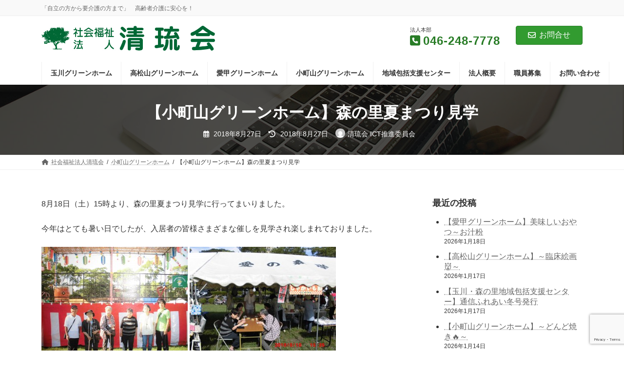

--- FILE ---
content_type: text/html; charset=UTF-8
request_url: https://seiryukai1989.com/%E3%80%90%E5%B0%8F%E7%94%BA%E5%B1%B1%E3%82%B0%E3%83%AA%E3%83%BC%E3%83%B3%E3%83%9B%E3%83%BC%E3%83%A0%E3%80%91%E6%A3%AE%E3%81%AE%E9%87%8C%E5%A4%8F%E3%81%BE%E3%81%A4%E3%82%8A%E8%A6%8B%E5%AD%A6/
body_size: 13133
content:
<!DOCTYPE html>
<html lang="ja">
<head>
<meta charset="utf-8">
<meta http-equiv="X-UA-Compatible" content="IE=edge">
<meta name="viewport" content="width=device-width, initial-scale=1">

<title>【小町山グリーンホーム】森の里夏まつり見学 | 社会福祉法人清琉会</title>
<meta name='robots' content='max-image-preview:large' />
<link rel="alternate" type="application/rss+xml" title="社会福祉法人清琉会 &raquo; フィード" href="https://seiryukai1989.com/feed/" />
<link rel="alternate" type="application/rss+xml" title="社会福祉法人清琉会 &raquo; コメントフィード" href="https://seiryukai1989.com/comments/feed/" />
<meta name="description" content="8月18日（土）15時より、森の里夏まつり見学に行ってまいりました。今年はとても暑い日でしたが、入居者の皆様さまざまな催しを見学され楽しまれておりました。     " /><script type="text/javascript">
/* <![CDATA[ */
window._wpemojiSettings = {"baseUrl":"https:\/\/s.w.org\/images\/core\/emoji\/15.0.3\/72x72\/","ext":".png","svgUrl":"https:\/\/s.w.org\/images\/core\/emoji\/15.0.3\/svg\/","svgExt":".svg","source":{"concatemoji":"https:\/\/seiryukai1989.com\/wp-includes\/js\/wp-emoji-release.min.js?ver=6.5.7"}};
/*! This file is auto-generated */
!function(i,n){var o,s,e;function c(e){try{var t={supportTests:e,timestamp:(new Date).valueOf()};sessionStorage.setItem(o,JSON.stringify(t))}catch(e){}}function p(e,t,n){e.clearRect(0,0,e.canvas.width,e.canvas.height),e.fillText(t,0,0);var t=new Uint32Array(e.getImageData(0,0,e.canvas.width,e.canvas.height).data),r=(e.clearRect(0,0,e.canvas.width,e.canvas.height),e.fillText(n,0,0),new Uint32Array(e.getImageData(0,0,e.canvas.width,e.canvas.height).data));return t.every(function(e,t){return e===r[t]})}function u(e,t,n){switch(t){case"flag":return n(e,"\ud83c\udff3\ufe0f\u200d\u26a7\ufe0f","\ud83c\udff3\ufe0f\u200b\u26a7\ufe0f")?!1:!n(e,"\ud83c\uddfa\ud83c\uddf3","\ud83c\uddfa\u200b\ud83c\uddf3")&&!n(e,"\ud83c\udff4\udb40\udc67\udb40\udc62\udb40\udc65\udb40\udc6e\udb40\udc67\udb40\udc7f","\ud83c\udff4\u200b\udb40\udc67\u200b\udb40\udc62\u200b\udb40\udc65\u200b\udb40\udc6e\u200b\udb40\udc67\u200b\udb40\udc7f");case"emoji":return!n(e,"\ud83d\udc26\u200d\u2b1b","\ud83d\udc26\u200b\u2b1b")}return!1}function f(e,t,n){var r="undefined"!=typeof WorkerGlobalScope&&self instanceof WorkerGlobalScope?new OffscreenCanvas(300,150):i.createElement("canvas"),a=r.getContext("2d",{willReadFrequently:!0}),o=(a.textBaseline="top",a.font="600 32px Arial",{});return e.forEach(function(e){o[e]=t(a,e,n)}),o}function t(e){var t=i.createElement("script");t.src=e,t.defer=!0,i.head.appendChild(t)}"undefined"!=typeof Promise&&(o="wpEmojiSettingsSupports",s=["flag","emoji"],n.supports={everything:!0,everythingExceptFlag:!0},e=new Promise(function(e){i.addEventListener("DOMContentLoaded",e,{once:!0})}),new Promise(function(t){var n=function(){try{var e=JSON.parse(sessionStorage.getItem(o));if("object"==typeof e&&"number"==typeof e.timestamp&&(new Date).valueOf()<e.timestamp+604800&&"object"==typeof e.supportTests)return e.supportTests}catch(e){}return null}();if(!n){if("undefined"!=typeof Worker&&"undefined"!=typeof OffscreenCanvas&&"undefined"!=typeof URL&&URL.createObjectURL&&"undefined"!=typeof Blob)try{var e="postMessage("+f.toString()+"("+[JSON.stringify(s),u.toString(),p.toString()].join(",")+"));",r=new Blob([e],{type:"text/javascript"}),a=new Worker(URL.createObjectURL(r),{name:"wpTestEmojiSupports"});return void(a.onmessage=function(e){c(n=e.data),a.terminate(),t(n)})}catch(e){}c(n=f(s,u,p))}t(n)}).then(function(e){for(var t in e)n.supports[t]=e[t],n.supports.everything=n.supports.everything&&n.supports[t],"flag"!==t&&(n.supports.everythingExceptFlag=n.supports.everythingExceptFlag&&n.supports[t]);n.supports.everythingExceptFlag=n.supports.everythingExceptFlag&&!n.supports.flag,n.DOMReady=!1,n.readyCallback=function(){n.DOMReady=!0}}).then(function(){return e}).then(function(){var e;n.supports.everything||(n.readyCallback(),(e=n.source||{}).concatemoji?t(e.concatemoji):e.wpemoji&&e.twemoji&&(t(e.twemoji),t(e.wpemoji)))}))}((window,document),window._wpemojiSettings);
/* ]]> */
</script>
<link rel='stylesheet' id='vkExUnit_common_style-css' href='https://seiryukai1989.com/wp-content/plugins/vk-all-in-one-expansion-unit/assets/css/vkExUnit_style.css?ver=9.112.4.0' type='text/css' media='all' />
<style id='vkExUnit_common_style-inline-css' type='text/css'>
:root {--ver_page_top_button_url:url(https://seiryukai1989.com/wp-content/plugins/vk-all-in-one-expansion-unit/assets/images/to-top-btn-icon.svg);}@font-face {font-weight: normal;font-style: normal;font-family: "vk_sns";src: url("https://seiryukai1989.com/wp-content/plugins/vk-all-in-one-expansion-unit/inc/sns/icons/fonts/vk_sns.eot?-bq20cj");src: url("https://seiryukai1989.com/wp-content/plugins/vk-all-in-one-expansion-unit/inc/sns/icons/fonts/vk_sns.eot?#iefix-bq20cj") format("embedded-opentype"),url("https://seiryukai1989.com/wp-content/plugins/vk-all-in-one-expansion-unit/inc/sns/icons/fonts/vk_sns.woff?-bq20cj") format("woff"),url("https://seiryukai1989.com/wp-content/plugins/vk-all-in-one-expansion-unit/inc/sns/icons/fonts/vk_sns.ttf?-bq20cj") format("truetype"),url("https://seiryukai1989.com/wp-content/plugins/vk-all-in-one-expansion-unit/inc/sns/icons/fonts/vk_sns.svg?-bq20cj#vk_sns") format("svg");}
.veu_promotion-alert__content--text {border: 1px solid rgba(0,0,0,0.125);padding: 0.5em 1em;border-radius: var(--vk-size-radius);margin-bottom: var(--vk-margin-block-bottom);font-size: 0.875rem;}/* Alert Content部分に段落タグを入れた場合に最後の段落の余白を0にする */.veu_promotion-alert__content--text p:last-of-type{margin-bottom:0;margin-top: 0;}
</style>
<link rel='stylesheet' id='vk-header-top-css' href='https://seiryukai1989.com/wp-content/plugins/lightning-g3-pro-unit/inc/header-top/package/css/header-top.css?ver=0.1.1' type='text/css' media='all' />
<style id='wp-emoji-styles-inline-css' type='text/css'>

	img.wp-smiley, img.emoji {
		display: inline !important;
		border: none !important;
		box-shadow: none !important;
		height: 1em !important;
		width: 1em !important;
		margin: 0 0.07em !important;
		vertical-align: -0.1em !important;
		background: none !important;
		padding: 0 !important;
	}
</style>
<link rel='stylesheet' id='wp-block-library-css' href='https://seiryukai1989.com/wp-includes/css/dist/block-library/style.min.css?ver=6.5.7' type='text/css' media='all' />
<style id='wp-block-library-inline-css' type='text/css'>
/* VK Color Palettes */:root{ --wp--preset--color--vk-color-primary:#329b30}/* --vk-color-primary is deprecated. */:root{ --vk-color-primary: var(--wp--preset--color--vk-color-primary);}:root{ --wp--preset--color--vk-color-primary-dark:#287c26}/* --vk-color-primary-dark is deprecated. */:root{ --vk-color-primary-dark: var(--wp--preset--color--vk-color-primary-dark);}:root{ --wp--preset--color--vk-color-primary-vivid:#37ab35}/* --vk-color-primary-vivid is deprecated. */:root{ --vk-color-primary-vivid: var(--wp--preset--color--vk-color-primary-vivid);}
</style>
<style id='classic-theme-styles-inline-css' type='text/css'>
/*! This file is auto-generated */
.wp-block-button__link{color:#fff;background-color:#32373c;border-radius:9999px;box-shadow:none;text-decoration:none;padding:calc(.667em + 2px) calc(1.333em + 2px);font-size:1.125em}.wp-block-file__button{background:#32373c;color:#fff;text-decoration:none}
</style>
<style id='global-styles-inline-css' type='text/css'>
body{--wp--preset--color--black: #000000;--wp--preset--color--cyan-bluish-gray: #abb8c3;--wp--preset--color--white: #ffffff;--wp--preset--color--pale-pink: #f78da7;--wp--preset--color--vivid-red: #cf2e2e;--wp--preset--color--luminous-vivid-orange: #ff6900;--wp--preset--color--luminous-vivid-amber: #fcb900;--wp--preset--color--light-green-cyan: #7bdcb5;--wp--preset--color--vivid-green-cyan: #00d084;--wp--preset--color--pale-cyan-blue: #8ed1fc;--wp--preset--color--vivid-cyan-blue: #0693e3;--wp--preset--color--vivid-purple: #9b51e0;--wp--preset--color--vk-color-primary: #329b30;--wp--preset--color--vk-color-primary-dark: #287c26;--wp--preset--color--vk-color-primary-vivid: #37ab35;--wp--preset--gradient--vivid-cyan-blue-to-vivid-purple: linear-gradient(135deg,rgba(6,147,227,1) 0%,rgb(155,81,224) 100%);--wp--preset--gradient--light-green-cyan-to-vivid-green-cyan: linear-gradient(135deg,rgb(122,220,180) 0%,rgb(0,208,130) 100%);--wp--preset--gradient--luminous-vivid-amber-to-luminous-vivid-orange: linear-gradient(135deg,rgba(252,185,0,1) 0%,rgba(255,105,0,1) 100%);--wp--preset--gradient--luminous-vivid-orange-to-vivid-red: linear-gradient(135deg,rgba(255,105,0,1) 0%,rgb(207,46,46) 100%);--wp--preset--gradient--very-light-gray-to-cyan-bluish-gray: linear-gradient(135deg,rgb(238,238,238) 0%,rgb(169,184,195) 100%);--wp--preset--gradient--cool-to-warm-spectrum: linear-gradient(135deg,rgb(74,234,220) 0%,rgb(151,120,209) 20%,rgb(207,42,186) 40%,rgb(238,44,130) 60%,rgb(251,105,98) 80%,rgb(254,248,76) 100%);--wp--preset--gradient--blush-light-purple: linear-gradient(135deg,rgb(255,206,236) 0%,rgb(152,150,240) 100%);--wp--preset--gradient--blush-bordeaux: linear-gradient(135deg,rgb(254,205,165) 0%,rgb(254,45,45) 50%,rgb(107,0,62) 100%);--wp--preset--gradient--luminous-dusk: linear-gradient(135deg,rgb(255,203,112) 0%,rgb(199,81,192) 50%,rgb(65,88,208) 100%);--wp--preset--gradient--pale-ocean: linear-gradient(135deg,rgb(255,245,203) 0%,rgb(182,227,212) 50%,rgb(51,167,181) 100%);--wp--preset--gradient--electric-grass: linear-gradient(135deg,rgb(202,248,128) 0%,rgb(113,206,126) 100%);--wp--preset--gradient--midnight: linear-gradient(135deg,rgb(2,3,129) 0%,rgb(40,116,252) 100%);--wp--preset--gradient--vivid-green-cyan-to-vivid-cyan-blue: linear-gradient(135deg,rgba(0,208,132,1) 0%,rgba(6,147,227,1) 100%);--wp--preset--font-size--small: 14px;--wp--preset--font-size--medium: 20px;--wp--preset--font-size--large: 24px;--wp--preset--font-size--x-large: 42px;--wp--preset--font-size--regular: 16px;--wp--preset--font-size--huge: 36px;--wp--preset--spacing--20: 0.44rem;--wp--preset--spacing--30: 0.67rem;--wp--preset--spacing--40: 1rem;--wp--preset--spacing--50: 1.5rem;--wp--preset--spacing--60: 2.25rem;--wp--preset--spacing--70: 3.38rem;--wp--preset--spacing--80: 5.06rem;--wp--preset--shadow--natural: 6px 6px 9px rgba(0, 0, 0, 0.2);--wp--preset--shadow--deep: 12px 12px 50px rgba(0, 0, 0, 0.4);--wp--preset--shadow--sharp: 6px 6px 0px rgba(0, 0, 0, 0.2);--wp--preset--shadow--outlined: 6px 6px 0px -3px rgba(255, 255, 255, 1), 6px 6px rgba(0, 0, 0, 1);--wp--preset--shadow--crisp: 6px 6px 0px rgba(0, 0, 0, 1);}:where(.is-layout-flex){gap: 0.5em;}:where(.is-layout-grid){gap: 0.5em;}body .is-layout-flex{display: flex;}body .is-layout-flex{flex-wrap: wrap;align-items: center;}body .is-layout-flex > *{margin: 0;}body .is-layout-grid{display: grid;}body .is-layout-grid > *{margin: 0;}:where(.wp-block-columns.is-layout-flex){gap: 2em;}:where(.wp-block-columns.is-layout-grid){gap: 2em;}:where(.wp-block-post-template.is-layout-flex){gap: 1.25em;}:where(.wp-block-post-template.is-layout-grid){gap: 1.25em;}.has-black-color{color: var(--wp--preset--color--black) !important;}.has-cyan-bluish-gray-color{color: var(--wp--preset--color--cyan-bluish-gray) !important;}.has-white-color{color: var(--wp--preset--color--white) !important;}.has-pale-pink-color{color: var(--wp--preset--color--pale-pink) !important;}.has-vivid-red-color{color: var(--wp--preset--color--vivid-red) !important;}.has-luminous-vivid-orange-color{color: var(--wp--preset--color--luminous-vivid-orange) !important;}.has-luminous-vivid-amber-color{color: var(--wp--preset--color--luminous-vivid-amber) !important;}.has-light-green-cyan-color{color: var(--wp--preset--color--light-green-cyan) !important;}.has-vivid-green-cyan-color{color: var(--wp--preset--color--vivid-green-cyan) !important;}.has-pale-cyan-blue-color{color: var(--wp--preset--color--pale-cyan-blue) !important;}.has-vivid-cyan-blue-color{color: var(--wp--preset--color--vivid-cyan-blue) !important;}.has-vivid-purple-color{color: var(--wp--preset--color--vivid-purple) !important;}.has-vk-color-primary-color{color: var(--wp--preset--color--vk-color-primary) !important;}.has-vk-color-primary-dark-color{color: var(--wp--preset--color--vk-color-primary-dark) !important;}.has-vk-color-primary-vivid-color{color: var(--wp--preset--color--vk-color-primary-vivid) !important;}.has-black-background-color{background-color: var(--wp--preset--color--black) !important;}.has-cyan-bluish-gray-background-color{background-color: var(--wp--preset--color--cyan-bluish-gray) !important;}.has-white-background-color{background-color: var(--wp--preset--color--white) !important;}.has-pale-pink-background-color{background-color: var(--wp--preset--color--pale-pink) !important;}.has-vivid-red-background-color{background-color: var(--wp--preset--color--vivid-red) !important;}.has-luminous-vivid-orange-background-color{background-color: var(--wp--preset--color--luminous-vivid-orange) !important;}.has-luminous-vivid-amber-background-color{background-color: var(--wp--preset--color--luminous-vivid-amber) !important;}.has-light-green-cyan-background-color{background-color: var(--wp--preset--color--light-green-cyan) !important;}.has-vivid-green-cyan-background-color{background-color: var(--wp--preset--color--vivid-green-cyan) !important;}.has-pale-cyan-blue-background-color{background-color: var(--wp--preset--color--pale-cyan-blue) !important;}.has-vivid-cyan-blue-background-color{background-color: var(--wp--preset--color--vivid-cyan-blue) !important;}.has-vivid-purple-background-color{background-color: var(--wp--preset--color--vivid-purple) !important;}.has-vk-color-primary-background-color{background-color: var(--wp--preset--color--vk-color-primary) !important;}.has-vk-color-primary-dark-background-color{background-color: var(--wp--preset--color--vk-color-primary-dark) !important;}.has-vk-color-primary-vivid-background-color{background-color: var(--wp--preset--color--vk-color-primary-vivid) !important;}.has-black-border-color{border-color: var(--wp--preset--color--black) !important;}.has-cyan-bluish-gray-border-color{border-color: var(--wp--preset--color--cyan-bluish-gray) !important;}.has-white-border-color{border-color: var(--wp--preset--color--white) !important;}.has-pale-pink-border-color{border-color: var(--wp--preset--color--pale-pink) !important;}.has-vivid-red-border-color{border-color: var(--wp--preset--color--vivid-red) !important;}.has-luminous-vivid-orange-border-color{border-color: var(--wp--preset--color--luminous-vivid-orange) !important;}.has-luminous-vivid-amber-border-color{border-color: var(--wp--preset--color--luminous-vivid-amber) !important;}.has-light-green-cyan-border-color{border-color: var(--wp--preset--color--light-green-cyan) !important;}.has-vivid-green-cyan-border-color{border-color: var(--wp--preset--color--vivid-green-cyan) !important;}.has-pale-cyan-blue-border-color{border-color: var(--wp--preset--color--pale-cyan-blue) !important;}.has-vivid-cyan-blue-border-color{border-color: var(--wp--preset--color--vivid-cyan-blue) !important;}.has-vivid-purple-border-color{border-color: var(--wp--preset--color--vivid-purple) !important;}.has-vk-color-primary-border-color{border-color: var(--wp--preset--color--vk-color-primary) !important;}.has-vk-color-primary-dark-border-color{border-color: var(--wp--preset--color--vk-color-primary-dark) !important;}.has-vk-color-primary-vivid-border-color{border-color: var(--wp--preset--color--vk-color-primary-vivid) !important;}.has-vivid-cyan-blue-to-vivid-purple-gradient-background{background: var(--wp--preset--gradient--vivid-cyan-blue-to-vivid-purple) !important;}.has-light-green-cyan-to-vivid-green-cyan-gradient-background{background: var(--wp--preset--gradient--light-green-cyan-to-vivid-green-cyan) !important;}.has-luminous-vivid-amber-to-luminous-vivid-orange-gradient-background{background: var(--wp--preset--gradient--luminous-vivid-amber-to-luminous-vivid-orange) !important;}.has-luminous-vivid-orange-to-vivid-red-gradient-background{background: var(--wp--preset--gradient--luminous-vivid-orange-to-vivid-red) !important;}.has-very-light-gray-to-cyan-bluish-gray-gradient-background{background: var(--wp--preset--gradient--very-light-gray-to-cyan-bluish-gray) !important;}.has-cool-to-warm-spectrum-gradient-background{background: var(--wp--preset--gradient--cool-to-warm-spectrum) !important;}.has-blush-light-purple-gradient-background{background: var(--wp--preset--gradient--blush-light-purple) !important;}.has-blush-bordeaux-gradient-background{background: var(--wp--preset--gradient--blush-bordeaux) !important;}.has-luminous-dusk-gradient-background{background: var(--wp--preset--gradient--luminous-dusk) !important;}.has-pale-ocean-gradient-background{background: var(--wp--preset--gradient--pale-ocean) !important;}.has-electric-grass-gradient-background{background: var(--wp--preset--gradient--electric-grass) !important;}.has-midnight-gradient-background{background: var(--wp--preset--gradient--midnight) !important;}.has-small-font-size{font-size: var(--wp--preset--font-size--small) !important;}.has-medium-font-size{font-size: var(--wp--preset--font-size--medium) !important;}.has-large-font-size{font-size: var(--wp--preset--font-size--large) !important;}.has-x-large-font-size{font-size: var(--wp--preset--font-size--x-large) !important;}
.wp-block-navigation a:where(:not(.wp-element-button)){color: inherit;}
:where(.wp-block-post-template.is-layout-flex){gap: 1.25em;}:where(.wp-block-post-template.is-layout-grid){gap: 1.25em;}
:where(.wp-block-columns.is-layout-flex){gap: 2em;}:where(.wp-block-columns.is-layout-grid){gap: 2em;}
.wp-block-pullquote{font-size: 1.5em;line-height: 1.6;}
</style>
<link rel='stylesheet' id='contact-form-7-css' href='https://seiryukai1989.com/wp-content/plugins/contact-form-7/includes/css/styles.css?ver=5.9.6' type='text/css' media='all' />
<link rel='stylesheet' id='vk-swiper-style-css' href='https://seiryukai1989.com/wp-content/plugins/vk-blocks-pro/vendor/vektor-inc/vk-swiper/src/assets/css/swiper-bundle.min.css?ver=11.0.2' type='text/css' media='all' />
<link rel='stylesheet' id='lightning-common-style-css' href='https://seiryukai1989.com/wp-content/themes/lightning/_g3/assets/css/style.css?ver=15.25.0' type='text/css' media='all' />
<style id='lightning-common-style-inline-css' type='text/css'>
/* Lightning */:root {--vk-color-primary:#329b30;--vk-color-primary-dark:#287c26;--vk-color-primary-vivid:#37ab35;--g_nav_main_acc_icon_open_url:url(https://seiryukai1989.com/wp-content/themes/lightning/_g3/inc/vk-mobile-nav/package/images/vk-menu-acc-icon-open-black.svg);--g_nav_main_acc_icon_close_url: url(https://seiryukai1989.com/wp-content/themes/lightning/_g3/inc/vk-mobile-nav/package/images/vk-menu-close-black.svg);--g_nav_sub_acc_icon_open_url: url(https://seiryukai1989.com/wp-content/themes/lightning/_g3/inc/vk-mobile-nav/package/images/vk-menu-acc-icon-open-white.svg);--g_nav_sub_acc_icon_close_url: url(https://seiryukai1989.com/wp-content/themes/lightning/_g3/inc/vk-mobile-nav/package/images/vk-menu-close-white.svg);}
:root{--swiper-navigation-color: #fff;}
html{scroll-padding-top:var(--vk-size-admin-bar);}
:root {}.main-section {}
/* vk-mobile-nav */:root {--vk-mobile-nav-menu-btn-bg-src: url("https://seiryukai1989.com/wp-content/themes/lightning/_g3/inc/vk-mobile-nav/package/images/vk-menu-btn-black.svg");--vk-mobile-nav-menu-btn-close-bg-src: url("https://seiryukai1989.com/wp-content/themes/lightning/_g3/inc/vk-mobile-nav/package/images/vk-menu-close-black.svg");--vk-menu-acc-icon-open-black-bg-src: url("https://seiryukai1989.com/wp-content/themes/lightning/_g3/inc/vk-mobile-nav/package/images/vk-menu-acc-icon-open-black.svg");--vk-menu-acc-icon-open-white-bg-src: url("https://seiryukai1989.com/wp-content/themes/lightning/_g3/inc/vk-mobile-nav/package/images/vk-menu-acc-icon-open-white.svg");--vk-menu-acc-icon-close-black-bg-src: url("https://seiryukai1989.com/wp-content/themes/lightning/_g3/inc/vk-mobile-nav/package/images/vk-menu-close-black.svg");--vk-menu-acc-icon-close-white-bg-src: url("https://seiryukai1989.com/wp-content/themes/lightning/_g3/inc/vk-mobile-nav/package/images/vk-menu-close-white.svg");}
</style>
<link rel='stylesheet' id='lightning-design-style-css' href='https://seiryukai1989.com/wp-content/themes/lightning/_g3/design-skin/origin3/css/style.css?ver=15.25.0' type='text/css' media='all' />
<style id='lightning-design-style-inline-css' type='text/css'>
.tagcloud a:before { font-family: "Font Awesome 5 Free";content: "\f02b";font-weight: bold; }
/* Font switch */h1,h2,h3,h4,h5,h6,.page-header-title{ font-family:"メイリオ",Meiryo,"ヒラギノ角ゴ ProN W3", Hiragino Kaku Gothic ProN,sans-serif;font-display: swap;}body{ font-family:"メイリオ",Meiryo,"ヒラギノ角ゴ ProN W3", Hiragino Kaku Gothic ProN,sans-serif;font-display: swap;}
.vk-campaign-text{color:#fff;background-color:#eab010;}.vk-campaign-text_btn,.vk-campaign-text_btn:link,.vk-campaign-text_btn:visited,.vk-campaign-text_btn:focus,.vk-campaign-text_btn:active{background:#fff;color:#4c4c4c;}a.vk-campaign-text_btn:hover{background:#eab010;color:#fff;}.vk-campaign-text_link,.vk-campaign-text_link:link,.vk-campaign-text_link:hover,.vk-campaign-text_link:visited,.vk-campaign-text_link:active,.vk-campaign-text_link:focus{color:#fff;}
/* page header */:root{--vk-page-header-url : url(https://seiryukai1989.com/wp-content/plugins/lightning-g3-pro-unit/inc/page-header/package/images/header-sample.jpg);}@media ( max-width:575.98px ){:root{--vk-page-header-url : url(https://seiryukai1989.com/wp-content/plugins/lightning-g3-pro-unit/inc/page-header/package/images/header-sample.jpg);}}.page-header{ position:relative;color:#fff;background: var(--vk-page-header-url, url(https://seiryukai1989.com/wp-content/plugins/lightning-g3-pro-unit/inc/page-header/package/images/header-sample.jpg) ) no-repeat 50% center;background-size: cover;min-height:9rem;}.page-header::before{content:"";position:absolute;top:0;left:0;background-color:#000;opacity:0.7;width:100%;height:100%;}
.site-footer {color:#000000;background-image:url("https://seiryukai1989.com/wp-content/uploads/2022/07/leaves-and-grass-against-a-defocussed-background-scaled.jpg");background-repeat:no-repeat;background-position:bottom;}.site-footer {
						--vk-color-text-body: #000000;
						--vk-color-text-link: #000000;
						--vk-color-text-link-hover: #000000;
					}
</style>
<link rel='stylesheet' id='vk-blog-card-css' href='https://seiryukai1989.com/wp-content/themes/lightning/_g3/inc/vk-wp-oembed-blog-card/package/css/blog-card.css?ver=6.5.7' type='text/css' media='all' />
<link rel='stylesheet' id='veu-cta-css' href='https://seiryukai1989.com/wp-content/plugins/vk-all-in-one-expansion-unit/inc/call-to-action/package/assets/css/style.css?ver=9.112.4.0' type='text/css' media='all' />
<link rel='stylesheet' id='vk-blocks-build-css-css' href='https://seiryukai1989.com/wp-content/plugins/vk-blocks-pro/build/block-build.css?ver=1.115.1.0' type='text/css' media='all' />
<style id='vk-blocks-build-css-inline-css' type='text/css'>

	:root {
		--vk_image-mask-circle: url(https://seiryukai1989.com/wp-content/plugins/vk-blocks-pro/inc/vk-blocks/images/circle.svg);
		--vk_image-mask-wave01: url(https://seiryukai1989.com/wp-content/plugins/vk-blocks-pro/inc/vk-blocks/images/wave01.svg);
		--vk_image-mask-wave02: url(https://seiryukai1989.com/wp-content/plugins/vk-blocks-pro/inc/vk-blocks/images/wave02.svg);
		--vk_image-mask-wave03: url(https://seiryukai1989.com/wp-content/plugins/vk-blocks-pro/inc/vk-blocks/images/wave03.svg);
		--vk_image-mask-wave04: url(https://seiryukai1989.com/wp-content/plugins/vk-blocks-pro/inc/vk-blocks/images/wave04.svg);
	}
	

	:root {

		--vk-balloon-border-width:1px;

		--vk-balloon-speech-offset:-12px;
	}
	

	:root {
		--vk_flow-arrow: url(https://seiryukai1989.com/wp-content/plugins/vk-blocks-pro/inc/vk-blocks/images/arrow_bottom.svg);
	}
	
</style>
<link rel='stylesheet' id='lightning-theme-style-css' href='https://seiryukai1989.com/wp-content/themes/lightning/style.css?ver=15.25.0' type='text/css' media='all' />
<link rel='stylesheet' id='vk-font-awesome-css' href='https://seiryukai1989.com/wp-content/themes/lightning/vendor/vektor-inc/font-awesome-versions/src/versions/6/css/all.min.css?ver=6.4.2' type='text/css' media='all' />
<link rel='stylesheet' id='vk-header-layout-css' href='https://seiryukai1989.com/wp-content/plugins/lightning-g3-pro-unit/inc/header-layout/package/css/header-layout.css?ver=0.29.10' type='text/css' media='all' />
<style id='vk-header-layout-inline-css' type='text/css'>
/* Header Layout */:root {--vk-header-logo-url:url(https://seiryukai1989.com/wp-content/uploads/2022/07/logo.jpg);}
</style>
<link rel='stylesheet' id='vk-campaign-text-css' href='https://seiryukai1989.com/wp-content/plugins/lightning-g3-pro-unit/inc/vk-campaign-text/package/css/vk-campaign-text.css?ver=0.1.0' type='text/css' media='all' />
<link rel='stylesheet' id='vk-mobile-fix-nav-css' href='https://seiryukai1989.com/wp-content/plugins/lightning-g3-pro-unit/inc/vk-mobile-fix-nav/package/css/vk-mobile-fix-nav.css?ver=0.0.0' type='text/css' media='all' />
<script type="text/javascript" id="vk-blocks/breadcrumb-script-js-extra">
/* <![CDATA[ */
var vkBreadcrumbSeparator = {"separator":""};
/* ]]> */
</script>
<script type="text/javascript" src="https://seiryukai1989.com/wp-content/plugins/vk-blocks-pro/build/vk-breadcrumb.min.js?ver=1.115.1.0" id="vk-blocks/breadcrumb-script-js"></script>
<link rel="https://api.w.org/" href="https://seiryukai1989.com/wp-json/" /><link rel="alternate" type="application/json" href="https://seiryukai1989.com/wp-json/wp/v2/posts/3104" /><link rel="EditURI" type="application/rsd+xml" title="RSD" href="https://seiryukai1989.com/xmlrpc.php?rsd" />
<meta name="generator" content="WordPress 6.5.7" />
<link rel="canonical" href="https://seiryukai1989.com/%e3%80%90%e5%b0%8f%e7%94%ba%e5%b1%b1%e3%82%b0%e3%83%aa%e3%83%bc%e3%83%b3%e3%83%9b%e3%83%bc%e3%83%a0%e3%80%91%e6%a3%ae%e3%81%ae%e9%87%8c%e5%a4%8f%e3%81%be%e3%81%a4%e3%82%8a%e8%a6%8b%e5%ad%a6/" />
<link rel='shortlink' href='https://seiryukai1989.com/?p=3104' />
<link rel="alternate" type="application/json+oembed" href="https://seiryukai1989.com/wp-json/oembed/1.0/embed?url=https%3A%2F%2Fseiryukai1989.com%2F%25e3%2580%2590%25e5%25b0%258f%25e7%2594%25ba%25e5%25b1%25b1%25e3%2582%25b0%25e3%2583%25aa%25e3%2583%25bc%25e3%2583%25b3%25e3%2583%259b%25e3%2583%25bc%25e3%2583%25a0%25e3%2580%2591%25e6%25a3%25ae%25e3%2581%25ae%25e9%2587%258c%25e5%25a4%258f%25e3%2581%25be%25e3%2581%25a4%25e3%2582%258a%25e8%25a6%258b%25e5%25ad%25a6%2F" />
<link rel="alternate" type="text/xml+oembed" href="https://seiryukai1989.com/wp-json/oembed/1.0/embed?url=https%3A%2F%2Fseiryukai1989.com%2F%25e3%2580%2590%25e5%25b0%258f%25e7%2594%25ba%25e5%25b1%25b1%25e3%2582%25b0%25e3%2583%25aa%25e3%2583%25bc%25e3%2583%25b3%25e3%2583%259b%25e3%2583%25bc%25e3%2583%25a0%25e3%2580%2591%25e6%25a3%25ae%25e3%2581%25ae%25e9%2587%258c%25e5%25a4%258f%25e3%2581%25be%25e3%2581%25a4%25e3%2582%258a%25e8%25a6%258b%25e5%25ad%25a6%2F&#038;format=xml" />
<!-- [ VK All in One Expansion Unit OGP ] -->
<meta property="og:site_name" content="社会福祉法人清琉会" />
<meta property="og:url" content="https://seiryukai1989.com/%e3%80%90%e5%b0%8f%e7%94%ba%e5%b1%b1%e3%82%b0%e3%83%aa%e3%83%bc%e3%83%b3%e3%83%9b%e3%83%bc%e3%83%a0%e3%80%91%e6%a3%ae%e3%81%ae%e9%87%8c%e5%a4%8f%e3%81%be%e3%81%a4%e3%82%8a%e8%a6%8b%e5%ad%a6/" />
<meta property="og:title" content="【小町山グリーンホーム】森の里夏まつり見学 | 社会福祉法人清琉会" />
<meta property="og:description" content="8月18日（土）15時より、森の里夏まつり見学に行ってまいりました。今年はとても暑い日でしたが、入居者の皆様さまざまな催しを見学され楽しまれておりました。     " />
<meta property="og:type" content="article" />
<!-- [ / VK All in One Expansion Unit OGP ] -->
<link rel="icon" href="https://seiryukai1989.com/wp-content/uploads/2022/07/cropped-fab-1-32x32.png" sizes="32x32" />
<link rel="icon" href="https://seiryukai1989.com/wp-content/uploads/2022/07/cropped-fab-1-192x192.png" sizes="192x192" />
<link rel="apple-touch-icon" href="https://seiryukai1989.com/wp-content/uploads/2022/07/cropped-fab-1-180x180.png" />
<meta name="msapplication-TileImage" content="https://seiryukai1989.com/wp-content/uploads/2022/07/cropped-fab-1-270x270.png" />
<!-- [ VK All in One Expansion Unit Article Structure Data ] --><script type="application/ld+json">{"@context":"https://schema.org/","@type":"Article","headline":"【小町山グリーンホーム】森の里夏まつり見学","image":"","datePublished":"2018-08-27T17:05:35+09:00","dateModified":"2018-08-27T19:31:00+09:00","author":{"@type":"","name":"清琉会 ICT推進委員会","url":"https://seiryukai1989.com/","sameAs":""}}</script><!-- [ / VK All in One Expansion Unit Article Structure Data ] --></head>
<body class="post-template-default single single-post postid-3104 single-format-standard wp-embed-responsive vk-blocks sidebar-fix sidebar-fix-priority-top device-pc fa_v6_css post-name-%e3%80%90%e5%b0%8f%e7%94%ba%e5%b1%b1%e3%82%b0%e3%83%aa%e3%83%bc%e3%83%b3%e3%83%9b%e3%83%bc%e3%83%a0%e3%80%91%e6%a3%ae%e3%81%ae%e9%87%8c%e5%a4%8f%e3%81%be%e3%81%a4%e3%82%8a%e8%a6%8b%e5%ad%a6 category-%e5%b0%8f%e7%94%ba%e5%b1%b1%e3%82%b0%e3%83%aa%e3%83%bc%e3%83%b3%e3%83%9b%e3%83%bc%e3%83%a0 post-type-post">
<a class="skip-link screen-reader-text" href="#main">コンテンツへスキップ</a>
<a class="skip-link screen-reader-text" href="#vk-mobile-nav">ナビゲーションに移動</a>

<header id="site-header" class="site-header site-header--layout--sub-active">
	<div class="header-top" id="header-top"><div class="container"><p class="header-top-description">「自立の方から要介護の方まで」　高齢者介護に安心を！</p></div><!-- [ / .container ] --></div><!-- [ / #header-top  ] -->	<div id="site-header-container" class="site-header-container site-header-container--scrolled--nav-center container">

				<div class="site-header-logo site-header-logo--scrolled--nav-center">
		<a href="https://seiryukai1989.com/">
			<span><img src="https://seiryukai1989.com/wp-content/uploads/2022/07/logo.jpg" alt="社会福祉法人清琉会" /></span>
		</a>
		</div>

		<div class="site-header-sub"><p class="contact-txt"><span class="contact-txt-catch">法人本部</span><span class="contact-txt-tel"><i class="fas fa-phone-square contact-txt-tel_icon"></i>046-248-7778</span></p><div class="contact-btn"><a href="https://seiryukai1989.com/contact/" class="btn btn-primary"><i class="far fa-envelope"></i>お問合せ</a></div></div>
		<nav id="global-nav" class="global-nav global-nav--layout--penetration global-nav--scrolled--nav-center"><ul id="menu-%e3%83%a1%e3%83%8b%e3%83%a5%e3%83%bc-1" class="menu vk-menu-acc global-nav-list nav"><li id="menu-item-259" class="menu-item menu-item-type-post_type menu-item-object-page"><a href="https://seiryukai1989.com/tgh/"><strong class="global-nav-name">玉川グリーンホーム</strong></a></li>
<li id="menu-item-257" class="menu-item menu-item-type-post_type menu-item-object-page"><a href="https://seiryukai1989.com/tygh/"><strong class="global-nav-name">高松山グリーンホーム</strong></a></li>
<li id="menu-item-255" class="menu-item menu-item-type-post_type menu-item-object-page"><a href="https://seiryukai1989.com/agh/"><strong class="global-nav-name">愛甲グリーンホーム</strong></a></li>
<li id="menu-item-254" class="menu-item menu-item-type-post_type menu-item-object-page"><a href="https://seiryukai1989.com/kygh/"><strong class="global-nav-name">小町山グリーンホーム</strong></a></li>
<li id="menu-item-8730" class="menu-item menu-item-type-post_type menu-item-object-page"><a href="https://seiryukai1989.com/center/"><strong class="global-nav-name">地域包括支援センター</strong></a></li>
<li id="menu-item-252" class="menu-item menu-item-type-post_type menu-item-object-page"><a href="https://seiryukai1989.com/about/"><strong class="global-nav-name">法人概要</strong></a></li>
<li id="menu-item-253" class="menu-item menu-item-type-post_type menu-item-object-page"><a href="https://seiryukai1989.com/recruit/"><strong class="global-nav-name">職員募集</strong></a></li>
<li id="menu-item-11039" class="menu-item menu-item-type-post_type menu-item-object-page"><a href="https://seiryukai1989.com/contact/"><strong class="global-nav-name">お問い合わせ</strong></a></li>
</ul></nav>	</div>
	</header>



	<div class="page-header"><div class="page-header-inner container">
<h1 class="page-header-title">【小町山グリーンホーム】森の里夏まつり見学</h1><div class="entry_meta page-header-subtext"><span class="entry-meta-item entry-meta-item-date">
			<i class="far fa-calendar-alt"></i>
			<span class="published">2018年8月27日</span>
			</span><span class="entry-meta-item entry-meta-item-updated">
			<i class="fas fa-history"></i>
			<span class="screen-reader-text">最終更新日時 : </span>
			<span class="updated">2018年8月27日</span>
			</span><span class="entry-meta-item entry-meta-item-author">
				<span class="vcard author"><span class="entry-meta-item-author-image"><img alt='' src='https://secure.gravatar.com/avatar/160dd6da19c970c55d8de7e3bf0840fc?s=30&#038;d=mm&#038;r=g' class='avatar avatar-30 photo' height='30' width='30' loading='lazy' /></span><span class="fn">清琉会 ICT推進委員会</span></span></span></div></div></div><!-- [ /.page-header ] -->

	<!-- [ #breadcrumb ] --><div id="breadcrumb" class="breadcrumb"><div class="container"><ol class="breadcrumb-list" itemscope itemtype="https://schema.org/BreadcrumbList"><li class="breadcrumb-list__item breadcrumb-list__item--home" itemprop="itemListElement" itemscope itemtype="http://schema.org/ListItem"><a href="https://seiryukai1989.com" itemprop="item"><i class="fas fa-fw fa-home"></i><span itemprop="name">社会福祉法人清琉会</span></a><meta itemprop="position" content="1" /></li><li class="breadcrumb-list__item" itemprop="itemListElement" itemscope itemtype="http://schema.org/ListItem"><a href="https://seiryukai1989.com/category/%e5%b0%8f%e7%94%ba%e5%b1%b1%e3%82%b0%e3%83%aa%e3%83%bc%e3%83%b3%e3%83%9b%e3%83%bc%e3%83%a0/" itemprop="item"><span itemprop="name">小町山グリーンホーム</span></a><meta itemprop="position" content="2" /></li><li class="breadcrumb-list__item" itemprop="itemListElement" itemscope itemtype="http://schema.org/ListItem"><span itemprop="name">【小町山グリーンホーム】森の里夏まつり見学</span><meta itemprop="position" content="3" /></li></ol></div></div><!-- [ /#breadcrumb ] -->


<div class="site-body">
		<div class="site-body-container container">

		<div class="main-section main-section--col--two" id="main" role="main">
			
			<article id="post-3104" class="entry entry-full post-3104 post type-post status-publish format-standard hentry category-9">

	
	
	
	<div class="entry-body">
				<p>8月18日（土）15時より、森の里夏まつり見学に行ってまいりました。</p>
<p>今年はとても暑い日でしたが、入居者の皆様さまざまな催しを見学され楽しまれておりました。</p>
<p><a href="https://seiryukai1989.com/wp-content/uploads/2018/08/CIMG7023.jpg"><img fetchpriority="high" decoding="async" class="alignright size-medium wp-image-3106" src="https://seiryukai1989.com/wp-content/uploads/2018/08/CIMG7023-300x225.jpg" alt="CIMG7023" width="300" height="225" srcset="https://seiryukai1989.com/wp-content/uploads/2018/08/CIMG7023-300x225.jpg 300w, https://seiryukai1989.com/wp-content/uploads/2018/08/CIMG7023-1024x768.jpg 1024w" sizes="(max-width: 300px) 100vw, 300px" /></a> <a href="https://seiryukai1989.com/wp-content/uploads/2018/08/CIMG6908.jpg"><img decoding="async" class="alignright size-medium wp-image-3107" src="https://seiryukai1989.com/wp-content/uploads/2018/08/CIMG6908-300x225.jpg" alt="CIMG6908" width="300" height="225" srcset="https://seiryukai1989.com/wp-content/uploads/2018/08/CIMG6908-300x225.jpg 300w, https://seiryukai1989.com/wp-content/uploads/2018/08/CIMG6908-1024x768.jpg 1024w" sizes="(max-width: 300px) 100vw, 300px" /></a> <a href="https://seiryukai1989.com/wp-content/uploads/2018/08/CIMG6909.jpg"><img decoding="async" class="alignright size-medium wp-image-3108" src="https://seiryukai1989.com/wp-content/uploads/2018/08/CIMG6909-300x225.jpg" alt="CIMG6909" width="300" height="225" srcset="https://seiryukai1989.com/wp-content/uploads/2018/08/CIMG6909-300x225.jpg 300w, https://seiryukai1989.com/wp-content/uploads/2018/08/CIMG6909-1024x768.jpg 1024w" sizes="(max-width: 300px) 100vw, 300px" /></a> <a href="https://seiryukai1989.com/wp-content/uploads/2018/08/CIMG6912.jpg"><img loading="lazy" decoding="async" class="alignright size-medium wp-image-3109" src="https://seiryukai1989.com/wp-content/uploads/2018/08/CIMG6912-300x225.jpg" alt="CIMG6912" width="300" height="225" srcset="https://seiryukai1989.com/wp-content/uploads/2018/08/CIMG6912-300x225.jpg 300w, https://seiryukai1989.com/wp-content/uploads/2018/08/CIMG6912-1024x768.jpg 1024w" sizes="(max-width: 300px) 100vw, 300px" /></a> <a href="https://seiryukai1989.com/wp-content/uploads/2018/08/CIMG6917.jpg"><img loading="lazy" decoding="async" class="alignright size-medium wp-image-3110" src="https://seiryukai1989.com/wp-content/uploads/2018/08/CIMG6917-300x225.jpg" alt="CIMG6917" width="300" height="225" srcset="https://seiryukai1989.com/wp-content/uploads/2018/08/CIMG6917-300x225.jpg 300w, https://seiryukai1989.com/wp-content/uploads/2018/08/CIMG6917-1024x768.jpg 1024w" sizes="(max-width: 300px) 100vw, 300px" /></a> <a href="https://seiryukai1989.com/wp-content/uploads/2018/08/CIMG6924.jpg"><img loading="lazy" decoding="async" class="alignright size-medium wp-image-3111" src="https://seiryukai1989.com/wp-content/uploads/2018/08/CIMG6924-300x225.jpg" alt="CIMG6924" width="300" height="225" srcset="https://seiryukai1989.com/wp-content/uploads/2018/08/CIMG6924-300x225.jpg 300w, https://seiryukai1989.com/wp-content/uploads/2018/08/CIMG6924-1024x768.jpg 1024w" sizes="(max-width: 300px) 100vw, 300px" /><br />
</a></p>
			</div>

	
	
	
	
		
				<div class="entry-footer">

					<div class="entry-meta-data-list entry-meta-data-list--category"><dl><dt>カテゴリー</dt><dd><a href="https://seiryukai1989.com/category/%e5%b0%8f%e7%94%ba%e5%b1%b1%e3%82%b0%e3%83%aa%e3%83%bc%e3%83%b3%e3%83%9b%e3%83%bc%e3%83%a0/">小町山グリーンホーム</a></dd></dl></div>									</div><!-- [ /.entry-footer ] -->

		
	
</article><!-- [ /#post-3104 ] -->

	
		
		
		
		
	


<div class="vk_posts next-prev">

	<div id="post-3087" class="vk_post vk_post-postType-post card card-intext vk_post-col-xs-12 vk_post-col-sm-12 vk_post-col-md-6 next-prev-prev post-3087 post type-post status-publish format-standard hentry category-7"><a href="https://seiryukai1989.com/%e3%80%90%e6%84%9b%e7%94%b2%e3%82%b0%e3%83%aa%e3%83%bc%e3%83%b3%e3%83%9b%e3%83%bc%e3%83%a0%e3%80%91%e3%81%8a%e3%81%84%e3%81%97%e3%81%84%e3%81%8a%e3%82%84%e3%81%a4/" class="card-intext-inner"><div class="vk_post_imgOuter" style="background-image:url(https://seiryukai1989.com/wp-content/themes/lightning/_g3/assets/images/no-image.png)"><div class="card-img-overlay"><span class="vk_post_imgOuter_singleTermLabel">前の記事</span></div><img src="https://seiryukai1989.com/wp-content/themes/lightning/_g3/assets/images/no-image.png" class="vk_post_imgOuter_img card-img-top" /></div><!-- [ /.vk_post_imgOuter ] --><div class="vk_post_body card-body"><h5 class="vk_post_title card-title">【愛甲グリーンホーム】美味しいおやつ</h5><div class="vk_post_date card-date published">2018年8月23日</div></div><!-- [ /.card-body ] --></a></div><!-- [ /.card ] -->
	<div id="post-3124" class="vk_post vk_post-postType-post card card-intext vk_post-col-xs-12 vk_post-col-sm-12 vk_post-col-md-6 next-prev-next post-3124 post type-post status-publish format-standard hentry category-3 category-5"><a href="https://seiryukai1989.com/9%e6%9c%88%e7%8e%89%e5%b7%9d%e3%82%b0%e3%83%aa%e3%83%bc%e3%83%b3%e3%83%9b%e3%83%bc%e3%83%a0%e6%9c%88%e9%96%93%e4%ba%88%e5%ae%9a/" class="card-intext-inner"><div class="vk_post_imgOuter" style="background-image:url(https://seiryukai1989.com/wp-content/themes/lightning/_g3/assets/images/no-image.png)"><div class="card-img-overlay"><span class="vk_post_imgOuter_singleTermLabel">次の記事</span></div><img src="https://seiryukai1989.com/wp-content/themes/lightning/_g3/assets/images/no-image.png" class="vk_post_imgOuter_img card-img-top" /></div><!-- [ /.vk_post_imgOuter ] --><div class="vk_post_body card-body"><h5 class="vk_post_title card-title">9月玉川グリーンホーム月間予定</h5><div class="vk_post_date card-date published">2018年9月1日</div></div><!-- [ /.card-body ] --></a></div><!-- [ /.card ] -->
	</div>
	
					</div><!-- [ /.main-section ] -->

		<div class="sub-section sub-section--col--two">

		<aside class="widget widget_recent_entries" id="recent-posts-3">
		<h4 class="widget-title sub-section-title">最近の投稿</h4>
		<ul>
											<li>
					<a href="https://seiryukai1989.com/%e3%80%90%e6%84%9b%e7%94%b2%e3%82%b0%e3%83%aa%e3%83%bc%e3%83%b3%e3%83%9b%e3%83%bc%e3%83%a0%e3%80%91%e7%be%8e%e5%91%b3%e3%81%97%e3%81%84%e3%81%8a%e3%82%84%e3%81%a4%ef%bd%9e%e3%81%8a%e6%b1%81%e7%b2%89/">【愛甲グリーンホーム】美味しいおやつ～お汁粉</a>
											<span class="post-date">2026年1月18日</span>
									</li>
											<li>
					<a href="https://seiryukai1989.com/%e3%80%90%e9%ab%98%e6%9d%be%e5%b1%b1%e3%82%b0%e3%83%aa%e3%83%bc%e3%83%b3%e3%83%9b%e3%83%bc%e3%83%a0%e3%80%91%ef%bd%9e%e8%87%a8%e5%ba%8a%e7%b5%b5%e7%94%bb%f0%9f%91%b9%ef%bd%9e%e3%80%80%e5%ae%8c/">【高松山グリーンホーム】～臨床絵画👹～</a>
											<span class="post-date">2026年1月17日</span>
									</li>
											<li>
					<a href="https://seiryukai1989.com/%e3%80%90%e7%8e%89%e5%b7%9d%e3%83%bb%e6%a3%ae%e3%81%ae%e9%87%8c%e5%9c%b0%e5%9f%9f%e5%8c%85%e6%8b%ac%e6%94%af%e6%8f%b4%e3%82%bb%e3%83%b3%e3%82%bf%e3%83%bc%e3%80%91%e9%80%9a%e4%bf%a1%e3%81%b5%e3%82%8c-4/">【玉川・森の里地域包括支援センター】通信ふれあい冬号発行</a>
											<span class="post-date">2026年1月17日</span>
									</li>
											<li>
					<a href="https://seiryukai1989.com/%e3%80%90%e5%b0%8f%e7%94%ba%e5%b1%b1%e3%82%b0%e3%83%aa%e3%83%bc%e3%83%b3%e3%83%9b%e3%83%bc%e3%83%a0%e3%80%91%ef%bd%9e%e3%81%a9%e3%82%93%e3%81%a9%e7%84%bc%e3%81%8d%f0%9f%94%a5%ef%bd%9e%ef%bc%88/">【小町山グリーンホーム】～どんど焼き🔥～</a>
											<span class="post-date">2026年1月14日</span>
									</li>
											<li>
					<a href="https://seiryukai1989.com/%e3%80%90%e7%8e%89%e5%b7%9d%e3%83%bb%e6%a3%ae%e3%81%ae%e9%87%8c%e5%9c%b0%e5%9f%9f%e5%8c%85%e6%8b%ac%e6%94%af%e6%8f%b4%e3%82%bb%e3%83%b3%e3%82%bf%e3%83%bc%e3%80%91%e3%80%80%e4%bb%8a%e5%b9%b4%e3%82%82/">【玉川・森の里地域包括支援センター】　今年もよろしくお願いいたします。</a>
											<span class="post-date">2026年1月13日</span>
									</li>
					</ul>

		</aside><aside class="widget widget_archive" id="archives-3"><h4 class="widget-title sub-section-title">アーカイブ</h4>		<label class="screen-reader-text" for="archives-dropdown-3">アーカイブ</label>
		<select id="archives-dropdown-3" name="archive-dropdown">
			
			<option value="">月を選択</option>
				<option value='https://seiryukai1989.com/2026/01/'> 2026年1月 &nbsp;(13)</option>
	<option value='https://seiryukai1989.com/2025/12/'> 2025年12月 &nbsp;(19)</option>
	<option value='https://seiryukai1989.com/2025/11/'> 2025年11月 &nbsp;(19)</option>
	<option value='https://seiryukai1989.com/2025/10/'> 2025年10月 &nbsp;(20)</option>
	<option value='https://seiryukai1989.com/2025/09/'> 2025年9月 &nbsp;(18)</option>
	<option value='https://seiryukai1989.com/2025/08/'> 2025年8月 &nbsp;(30)</option>
	<option value='https://seiryukai1989.com/2025/07/'> 2025年7月 &nbsp;(20)</option>
	<option value='https://seiryukai1989.com/2025/06/'> 2025年6月 &nbsp;(37)</option>
	<option value='https://seiryukai1989.com/2025/05/'> 2025年5月 &nbsp;(25)</option>
	<option value='https://seiryukai1989.com/2025/04/'> 2025年4月 &nbsp;(19)</option>
	<option value='https://seiryukai1989.com/2025/03/'> 2025年3月 &nbsp;(8)</option>
	<option value='https://seiryukai1989.com/2025/02/'> 2025年2月 &nbsp;(9)</option>
	<option value='https://seiryukai1989.com/2025/01/'> 2025年1月 &nbsp;(7)</option>
	<option value='https://seiryukai1989.com/2024/12/'> 2024年12月 &nbsp;(12)</option>
	<option value='https://seiryukai1989.com/2024/11/'> 2024年11月 &nbsp;(9)</option>
	<option value='https://seiryukai1989.com/2024/10/'> 2024年10月 &nbsp;(9)</option>
	<option value='https://seiryukai1989.com/2024/09/'> 2024年9月 &nbsp;(14)</option>
	<option value='https://seiryukai1989.com/2024/08/'> 2024年8月 &nbsp;(15)</option>
	<option value='https://seiryukai1989.com/2024/07/'> 2024年7月 &nbsp;(17)</option>
	<option value='https://seiryukai1989.com/2024/06/'> 2024年6月 &nbsp;(13)</option>
	<option value='https://seiryukai1989.com/2024/05/'> 2024年5月 &nbsp;(16)</option>
	<option value='https://seiryukai1989.com/2024/04/'> 2024年4月 &nbsp;(15)</option>
	<option value='https://seiryukai1989.com/2024/03/'> 2024年3月 &nbsp;(12)</option>
	<option value='https://seiryukai1989.com/2024/02/'> 2024年2月 &nbsp;(9)</option>
	<option value='https://seiryukai1989.com/2024/01/'> 2024年1月 &nbsp;(13)</option>
	<option value='https://seiryukai1989.com/2023/12/'> 2023年12月 &nbsp;(13)</option>
	<option value='https://seiryukai1989.com/2023/11/'> 2023年11月 &nbsp;(10)</option>
	<option value='https://seiryukai1989.com/2023/10/'> 2023年10月 &nbsp;(16)</option>
	<option value='https://seiryukai1989.com/2023/09/'> 2023年9月 &nbsp;(8)</option>
	<option value='https://seiryukai1989.com/2023/08/'> 2023年8月 &nbsp;(6)</option>
	<option value='https://seiryukai1989.com/2023/07/'> 2023年7月 &nbsp;(10)</option>
	<option value='https://seiryukai1989.com/2023/06/'> 2023年6月 &nbsp;(13)</option>
	<option value='https://seiryukai1989.com/2023/05/'> 2023年5月 &nbsp;(14)</option>
	<option value='https://seiryukai1989.com/2023/04/'> 2023年4月 &nbsp;(11)</option>
	<option value='https://seiryukai1989.com/2023/03/'> 2023年3月 &nbsp;(12)</option>
	<option value='https://seiryukai1989.com/2023/02/'> 2023年2月 &nbsp;(9)</option>
	<option value='https://seiryukai1989.com/2023/01/'> 2023年1月 &nbsp;(9)</option>
	<option value='https://seiryukai1989.com/2022/12/'> 2022年12月 &nbsp;(9)</option>
	<option value='https://seiryukai1989.com/2022/11/'> 2022年11月 &nbsp;(7)</option>
	<option value='https://seiryukai1989.com/2022/10/'> 2022年10月 &nbsp;(7)</option>
	<option value='https://seiryukai1989.com/2022/09/'> 2022年9月 &nbsp;(4)</option>
	<option value='https://seiryukai1989.com/2022/08/'> 2022年8月 &nbsp;(7)</option>
	<option value='https://seiryukai1989.com/2022/07/'> 2022年7月 &nbsp;(7)</option>
	<option value='https://seiryukai1989.com/2022/06/'> 2022年6月 &nbsp;(8)</option>
	<option value='https://seiryukai1989.com/2022/05/'> 2022年5月 &nbsp;(6)</option>
	<option value='https://seiryukai1989.com/2022/04/'> 2022年4月 &nbsp;(7)</option>
	<option value='https://seiryukai1989.com/2022/03/'> 2022年3月 &nbsp;(9)</option>
	<option value='https://seiryukai1989.com/2022/02/'> 2022年2月 &nbsp;(19)</option>
	<option value='https://seiryukai1989.com/2022/01/'> 2022年1月 &nbsp;(9)</option>
	<option value='https://seiryukai1989.com/2021/12/'> 2021年12月 &nbsp;(12)</option>
	<option value='https://seiryukai1989.com/2021/11/'> 2021年11月 &nbsp;(7)</option>
	<option value='https://seiryukai1989.com/2021/10/'> 2021年10月 &nbsp;(10)</option>
	<option value='https://seiryukai1989.com/2021/09/'> 2021年9月 &nbsp;(9)</option>
	<option value='https://seiryukai1989.com/2021/08/'> 2021年8月 &nbsp;(12)</option>
	<option value='https://seiryukai1989.com/2021/07/'> 2021年7月 &nbsp;(11)</option>
	<option value='https://seiryukai1989.com/2021/06/'> 2021年6月 &nbsp;(13)</option>
	<option value='https://seiryukai1989.com/2021/05/'> 2021年5月 &nbsp;(18)</option>
	<option value='https://seiryukai1989.com/2021/04/'> 2021年4月 &nbsp;(12)</option>
	<option value='https://seiryukai1989.com/2021/03/'> 2021年3月 &nbsp;(12)</option>
	<option value='https://seiryukai1989.com/2021/02/'> 2021年2月 &nbsp;(13)</option>
	<option value='https://seiryukai1989.com/2021/01/'> 2021年1月 &nbsp;(10)</option>
	<option value='https://seiryukai1989.com/2020/12/'> 2020年12月 &nbsp;(9)</option>
	<option value='https://seiryukai1989.com/2020/11/'> 2020年11月 &nbsp;(8)</option>
	<option value='https://seiryukai1989.com/2020/10/'> 2020年10月 &nbsp;(8)</option>
	<option value='https://seiryukai1989.com/2020/09/'> 2020年9月 &nbsp;(11)</option>
	<option value='https://seiryukai1989.com/2020/08/'> 2020年8月 &nbsp;(15)</option>
	<option value='https://seiryukai1989.com/2020/07/'> 2020年7月 &nbsp;(21)</option>
	<option value='https://seiryukai1989.com/2020/06/'> 2020年6月 &nbsp;(3)</option>
	<option value='https://seiryukai1989.com/2020/05/'> 2020年5月 &nbsp;(11)</option>
	<option value='https://seiryukai1989.com/2020/04/'> 2020年4月 &nbsp;(12)</option>
	<option value='https://seiryukai1989.com/2020/03/'> 2020年3月 &nbsp;(3)</option>
	<option value='https://seiryukai1989.com/2020/02/'> 2020年2月 &nbsp;(7)</option>
	<option value='https://seiryukai1989.com/2020/01/'> 2020年1月 &nbsp;(9)</option>
	<option value='https://seiryukai1989.com/2019/12/'> 2019年12月 &nbsp;(10)</option>
	<option value='https://seiryukai1989.com/2019/11/'> 2019年11月 &nbsp;(6)</option>
	<option value='https://seiryukai1989.com/2019/10/'> 2019年10月 &nbsp;(9)</option>
	<option value='https://seiryukai1989.com/2019/09/'> 2019年9月 &nbsp;(11)</option>
	<option value='https://seiryukai1989.com/2019/08/'> 2019年8月 &nbsp;(8)</option>
	<option value='https://seiryukai1989.com/2019/07/'> 2019年7月 &nbsp;(12)</option>
	<option value='https://seiryukai1989.com/2019/06/'> 2019年6月 &nbsp;(3)</option>
	<option value='https://seiryukai1989.com/2019/05/'> 2019年5月 &nbsp;(10)</option>
	<option value='https://seiryukai1989.com/2019/04/'> 2019年4月 &nbsp;(12)</option>
	<option value='https://seiryukai1989.com/2019/03/'> 2019年3月 &nbsp;(14)</option>
	<option value='https://seiryukai1989.com/2019/02/'> 2019年2月 &nbsp;(9)</option>
	<option value='https://seiryukai1989.com/2019/01/'> 2019年1月 &nbsp;(12)</option>
	<option value='https://seiryukai1989.com/2018/12/'> 2018年12月 &nbsp;(9)</option>
	<option value='https://seiryukai1989.com/2018/11/'> 2018年11月 &nbsp;(10)</option>
	<option value='https://seiryukai1989.com/2018/10/'> 2018年10月 &nbsp;(13)</option>
	<option value='https://seiryukai1989.com/2018/09/'> 2018年9月 &nbsp;(12)</option>
	<option value='https://seiryukai1989.com/2018/08/'> 2018年8月 &nbsp;(17)</option>
	<option value='https://seiryukai1989.com/2018/07/'> 2018年7月 &nbsp;(11)</option>
	<option value='https://seiryukai1989.com/2018/06/'> 2018年6月 &nbsp;(13)</option>
	<option value='https://seiryukai1989.com/2018/05/'> 2018年5月 &nbsp;(16)</option>
	<option value='https://seiryukai1989.com/2018/04/'> 2018年4月 &nbsp;(6)</option>
	<option value='https://seiryukai1989.com/2018/03/'> 2018年3月 &nbsp;(5)</option>
	<option value='https://seiryukai1989.com/2018/02/'> 2018年2月 &nbsp;(12)</option>
	<option value='https://seiryukai1989.com/2018/01/'> 2018年1月 &nbsp;(6)</option>
	<option value='https://seiryukai1989.com/2017/12/'> 2017年12月 &nbsp;(7)</option>
	<option value='https://seiryukai1989.com/2017/11/'> 2017年11月 &nbsp;(7)</option>
	<option value='https://seiryukai1989.com/2017/10/'> 2017年10月 &nbsp;(9)</option>
	<option value='https://seiryukai1989.com/2017/09/'> 2017年9月 &nbsp;(13)</option>
	<option value='https://seiryukai1989.com/2017/08/'> 2017年8月 &nbsp;(9)</option>
	<option value='https://seiryukai1989.com/2017/07/'> 2017年7月 &nbsp;(9)</option>
	<option value='https://seiryukai1989.com/2017/06/'> 2017年6月 &nbsp;(9)</option>
	<option value='https://seiryukai1989.com/2017/05/'> 2017年5月 &nbsp;(8)</option>
	<option value='https://seiryukai1989.com/2017/04/'> 2017年4月 &nbsp;(9)</option>
	<option value='https://seiryukai1989.com/2017/03/'> 2017年3月 &nbsp;(11)</option>
	<option value='https://seiryukai1989.com/2017/02/'> 2017年2月 &nbsp;(12)</option>
	<option value='https://seiryukai1989.com/2017/01/'> 2017年1月 &nbsp;(12)</option>
	<option value='https://seiryukai1989.com/2016/12/'> 2016年12月 &nbsp;(12)</option>
	<option value='https://seiryukai1989.com/2016/11/'> 2016年11月 &nbsp;(3)</option>
	<option value='https://seiryukai1989.com/2016/10/'> 2016年10月 &nbsp;(7)</option>
	<option value='https://seiryukai1989.com/2015/11/'> 2015年11月 &nbsp;(2)</option>

		</select>

			<script type="text/javascript">
/* <![CDATA[ */

(function() {
	var dropdown = document.getElementById( "archives-dropdown-3" );
	function onSelectChange() {
		if ( dropdown.options[ dropdown.selectedIndex ].value !== '' ) {
			document.location.href = this.options[ this.selectedIndex ].value;
		}
	}
	dropdown.onchange = onSelectChange;
})();

/* ]]> */
</script>
</aside><aside class="widget widget_categories" id="categories-3"><h4 class="widget-title sub-section-title">カテゴリー</h4><form action="https://seiryukai1989.com" method="get"><label class="screen-reader-text" for="cat">カテゴリー</label><select  name='cat' id='cat' class='postform'>
	<option value='-1'>カテゴリーを選択</option>
	<option class="level-0" value="3">お知らせ&nbsp;&nbsp;(315)</option>
	<option class="level-0" value="13">共通&nbsp;&nbsp;(19)</option>
	<option class="level-0" value="10">厚木市玉川・森の里地域包括支援センター&nbsp;&nbsp;(70)</option>
	<option class="level-0" value="9">小町山グリーンホーム&nbsp;&nbsp;(353)</option>
	<option class="level-0" value="14">情報公開&nbsp;&nbsp;(5)</option>
	<option class="level-0" value="7">愛甲グリーンホーム&nbsp;&nbsp;(497)</option>
	<option class="level-0" value="1">未分類&nbsp;&nbsp;(12)</option>
	<option class="level-0" value="5">玉川グリーンホーム&nbsp;&nbsp;(299)</option>
	<option class="level-0" value="6">職員募集&nbsp;&nbsp;(1)</option>
	<option class="level-0" value="4">行事&nbsp;&nbsp;(42)</option>
	<option class="level-0" value="8">高松山グリーンホーム&nbsp;&nbsp;(295)</option>
</select>
</form><script type="text/javascript">
/* <![CDATA[ */

(function() {
	var dropdown = document.getElementById( "cat" );
	function onCatChange() {
		if ( dropdown.options[ dropdown.selectedIndex ].value > 0 ) {
			dropdown.parentNode.submit();
		}
	}
	dropdown.onchange = onCatChange;
})();

/* ]]> */
</script>
</aside> </div><!-- [ /.sub-section ] -->

	</div><!-- [ /.site-body-container ] -->

	
</div><!-- [ /.site-body ] -->


<footer class="site-footer">

			<nav class="footer-nav"><div class="container"><ul id="menu-footer" class="menu footer-nav-list nav nav--line"><li id="menu-item-8551" class="menu-item menu-item-type-post_type menu-item-object-page menu-item-8551"><a href="https://seiryukai1989.com/tgh/">玉川グリーンホーム</a></li>
<li id="menu-item-8550" class="menu-item menu-item-type-post_type menu-item-object-page menu-item-8550"><a href="https://seiryukai1989.com/tygh/">高松山グリーンホーム</a></li>
<li id="menu-item-8549" class="menu-item menu-item-type-post_type menu-item-object-page menu-item-8549"><a href="https://seiryukai1989.com/agh/">愛甲グリーンホーム</a></li>
<li id="menu-item-8548" class="menu-item menu-item-type-post_type menu-item-object-page menu-item-8548"><a href="https://seiryukai1989.com/kygh/">小町山グリーンホーム</a></li>
<li id="menu-item-8729" class="menu-item menu-item-type-post_type menu-item-object-page menu-item-8729"><a href="https://seiryukai1989.com/center/">地域包括支援センター</a></li>
<li id="menu-item-8546" class="menu-item menu-item-type-post_type menu-item-object-page menu-item-8546"><a href="https://seiryukai1989.com/about/">法人概要</a></li>
<li id="menu-item-8547" class="menu-item menu-item-type-post_type menu-item-object-page menu-item-8547"><a href="https://seiryukai1989.com/recruit/">職員募集</a></li>
<li id="menu-item-8544" class="menu-item menu-item-type-post_type menu-item-object-page menu-item-8544"><a href="https://seiryukai1989.com/contact/">お問い合わせ</a></li>
</ul></div></nav>		
				<div class="container site-footer-content">
					<div class="row">
				<div class="col-lg-4 col-md-6"><aside class="widget widget_text" id="text-9"><h4 class="widget-title site-footer-title">社会福祉法人清琉会（法人本部）</h4>			<div class="textwidget"><p>〒243-0125 神奈川県厚木市小野734 番地の2<br />
TEL.046-248-7778</p>
</div>
		</aside><aside class="widget widget_text" id="text-10"><h4 class="widget-title site-footer-title">玉川グリーンホーム</h4>			<div class="textwidget"><p>〒243-0125 神奈川県厚木市小野734 番地の2<br />
TEL.046-248-7778<br />
&lt;居宅介護支援、通所介護／介護老人福祉施設／短期入所生活介護&gt;</p>
</div>
		</aside></div><div class="col-lg-4 col-md-6"><aside class="widget widget_text" id="text-11"><h4 class="widget-title site-footer-title">高松山グリーンホーム</h4>			<div class="textwidget"><p>〒243-0038 神奈川県厚木市愛名1170-1<br />
TEL.046-247-2221<br />
&lt;グループホーム&gt;</p>
</div>
		</aside><aside class="widget widget_text" id="text-12"><h4 class="widget-title site-footer-title">愛甲グリーンホーム</h4>			<div class="textwidget"><p>〒243-0035 神奈川県厚木市愛甲3丁目18-25<br />
TEL.046-247-6881<br />
&lt;グループホーム&gt;</p>
</div>
		</aside></div><div class="col-lg-4 col-md-6"><aside class="widget widget_text" id="text-13"><h4 class="widget-title site-footer-title">小町山グリーンホーム</h4>			<div class="textwidget"><p>〒243-0125 神奈川県厚木市小野2240-1<br />
TEL.046-281-7466<br />
&lt;サービス付き高齢者向け住宅※特定施設指定有り&gt;</p>
</div>
		</aside><aside class="widget widget_text" id="text-14"><h4 class="widget-title site-footer-title">厚木市玉川・森の里地域包括支援センター</h4>			<div class="textwidget"><p>〒243-0125 神奈川県厚木市小野2240-1<br />
TEL.046-250-9091</p>
</div>
		</aside><aside class="widget widget_vkexunit_banner" id="vkexunit_banner-2"><a href="https://www.jka-cycle.jp" class="veu_banner" target="_blank" ><img src="https://seiryukai1989.com/wp-content/uploads/2024/06/banner2.png" alt="" /></a></aside><aside class="widget widget_vkexunit_banner" id="vkexunit_banner-3"><a href="http://keirin.jp/pc/top" class="veu_banner" target="_blank" ><img src="https://seiryukai1989.com/wp-content/uploads/2024/06/keirinjp_banner_pc.gif" alt="" /></a></aside></div>			</div>
				</div>
	
	
	<div class="container site-footer-copyright">
			<p>Copyright &copy; 社会福祉法人清琉会 All Rights Reserved.</p>	</div>
</footer> 
<div id="vk-mobile-nav-menu-btn" class="vk-mobile-nav-menu-btn">MENU</div><div class="vk-mobile-nav vk-mobile-nav-drop-in" id="vk-mobile-nav"><nav class="vk-mobile-nav-menu-outer" role="navigation"><ul id="menu-%e3%83%a1%e3%83%8b%e3%83%a5%e3%83%bc-2" class="vk-menu-acc menu"><li id="menu-item-259" class="menu-item menu-item-type-post_type menu-item-object-page menu-item-259"><a href="https://seiryukai1989.com/tgh/">玉川グリーンホーム</a></li>
<li id="menu-item-257" class="menu-item menu-item-type-post_type menu-item-object-page menu-item-257"><a href="https://seiryukai1989.com/tygh/">高松山グリーンホーム</a></li>
<li id="menu-item-255" class="menu-item menu-item-type-post_type menu-item-object-page menu-item-255"><a href="https://seiryukai1989.com/agh/">愛甲グリーンホーム</a></li>
<li id="menu-item-254" class="menu-item menu-item-type-post_type menu-item-object-page menu-item-254"><a href="https://seiryukai1989.com/kygh/">小町山グリーンホーム</a></li>
<li id="menu-item-8730" class="menu-item menu-item-type-post_type menu-item-object-page menu-item-8730"><a href="https://seiryukai1989.com/center/">地域包括支援センター</a></li>
<li id="menu-item-252" class="menu-item menu-item-type-post_type menu-item-object-page menu-item-252"><a href="https://seiryukai1989.com/about/">法人概要</a></li>
<li id="menu-item-253" class="menu-item menu-item-type-post_type menu-item-object-page menu-item-253"><a href="https://seiryukai1989.com/recruit/">職員募集</a></li>
<li id="menu-item-11039" class="menu-item menu-item-type-post_type menu-item-object-page menu-item-11039"><a href="https://seiryukai1989.com/contact/">お問い合わせ</a></li>
</ul></nav></div>
<a href="#top" id="page_top" class="page_top_btn">PAGE TOP</a><link rel='stylesheet' id='add_google_fonts_Lato-css' href='//fonts.googleapis.com/css2?family=Lato%3Awght%40400%3B700&#038;display=swap&#038;subset=japanese&#038;ver=15.25.0' type='text/css' media='all' />
<link rel='stylesheet' id='add_google_fonts_noto_sans-css' href='//fonts.googleapis.com/css2?family=Noto+Sans+JP%3Awght%40400%3B700&#038;display=swap&#038;subset=japanese&#038;ver=15.25.0' type='text/css' media='all' />
<script type="text/javascript" id="vk-blocks/table-of-contents-new-script-js-extra">
/* <![CDATA[ */
var vkBlocksTocApi = {"apiUrl":"https:\/\/seiryukai1989.com\/wp-json\/vk-blocks\/v1\/toc_settings"};
/* ]]> */
</script>
<script type="text/javascript" src="https://seiryukai1989.com/wp-content/plugins/vk-blocks-pro/build/vk-table-of-contents-new.min.js?ver=1.115.1.0" id="vk-blocks/table-of-contents-new-script-js"></script>
<script type="text/javascript" src="https://seiryukai1989.com/wp-content/plugins/contact-form-7/includes/swv/js/index.js?ver=5.9.6" id="swv-js"></script>
<script type="text/javascript" id="contact-form-7-js-extra">
/* <![CDATA[ */
var wpcf7 = {"api":{"root":"https:\/\/seiryukai1989.com\/wp-json\/","namespace":"contact-form-7\/v1"}};
/* ]]> */
</script>
<script type="text/javascript" src="https://seiryukai1989.com/wp-content/plugins/contact-form-7/includes/js/index.js?ver=5.9.6" id="contact-form-7-js"></script>
<script type="text/javascript" id="vkExUnit_master-js-js-extra">
/* <![CDATA[ */
var vkExOpt = {"ajax_url":"https:\/\/seiryukai1989.com\/wp-admin\/admin-ajax.php","hatena_entry":"https:\/\/seiryukai1989.com\/wp-json\/vk_ex_unit\/v1\/hatena_entry\/","facebook_entry":"https:\/\/seiryukai1989.com\/wp-json\/vk_ex_unit\/v1\/facebook_entry\/","facebook_count_enable":"","entry_count":"1","entry_from_post":"","homeUrl":"https:\/\/seiryukai1989.com\/"};
/* ]]> */
</script>
<script type="text/javascript" src="https://seiryukai1989.com/wp-content/plugins/vk-all-in-one-expansion-unit/assets/js/all.min.js?ver=9.112.4.0" id="vkExUnit_master-js-js"></script>
<script type="text/javascript" src="https://seiryukai1989.com/wp-content/plugins/vk-blocks-pro/vendor/vektor-inc/vk-swiper/src/assets/js/swiper-bundle.min.js?ver=11.0.2" id="vk-swiper-script-js"></script>
<script type="text/javascript" id="vk-swiper-script-js-after">
/* <![CDATA[ */
var lightning_swiper = new Swiper('.lightning_swiper', {"slidesPerView":1,"spaceBetween":0,"loop":true,"autoplay":{"delay":"4000"},"pagination":{"el":".swiper-pagination","clickable":true},"navigation":{"nextEl":".swiper-button-next","prevEl":".swiper-button-prev"},"effect":"slide"});
/* ]]> */
</script>
<script type="text/javascript" src="https://seiryukai1989.com/wp-content/plugins/vk-blocks-pro/build/vk-slider.min.js?ver=1.115.1.0" id="vk-blocks-slider-js"></script>
<script type="text/javascript" src="https://seiryukai1989.com/wp-content/plugins/vk-blocks-pro/build/vk-accordion.min.js?ver=1.115.1.0" id="vk-blocks-accordion-js"></script>
<script type="text/javascript" src="https://seiryukai1989.com/wp-content/plugins/vk-blocks-pro/build/vk-animation.min.js?ver=1.115.1.0" id="vk-blocks-animation-js"></script>
<script type="text/javascript" src="https://seiryukai1989.com/wp-content/plugins/vk-blocks-pro/build/vk-breadcrumb.min.js?ver=1.115.1.0" id="vk-blocks-breadcrumb-js"></script>
<script type="text/javascript" src="https://seiryukai1989.com/wp-content/plugins/vk-blocks-pro/build/vk-faq2.min.js?ver=1.115.1.0" id="vk-blocks-faq2-js"></script>
<script type="text/javascript" src="https://seiryukai1989.com/wp-content/plugins/vk-blocks-pro/build/vk-fixed-display.min.js?ver=1.115.1.0" id="vk-blocks-fixed-display-js"></script>
<script type="text/javascript" src="https://seiryukai1989.com/wp-content/plugins/vk-blocks-pro/build/vk-tab.min.js?ver=1.115.1.0" id="vk-blocks-tab-js"></script>
<script type="text/javascript" src="https://seiryukai1989.com/wp-content/plugins/vk-blocks-pro/build/vk-table-of-contents-new.min.js?ver=1.115.1.0" id="vk-blocks-table-of-contents-new-js"></script>
<script type="text/javascript" src="https://seiryukai1989.com/wp-content/plugins/vk-blocks-pro/build/vk-post-list-slider.min.js?ver=1.115.1.0" id="vk-blocks-post-list-slider-js"></script>
<script type="text/javascript" id="lightning-js-js-extra">
/* <![CDATA[ */
var lightningOpt = {"header_scrool":"1","add_header_offset_margin":"1"};
/* ]]> */
</script>
<script type="text/javascript" src="https://seiryukai1989.com/wp-content/themes/lightning/_g3/assets/js/main.js?ver=15.25.0" id="lightning-js-js"></script>
<script type="text/javascript" src="https://seiryukai1989.com/wp-content/plugins/vk-all-in-one-expansion-unit/inc/smooth-scroll/js/smooth-scroll.min.js?ver=9.112.4.0" id="smooth-scroll-js-js"></script>
<script type="text/javascript" src="https://www.google.com/recaptcha/api.js?render=6LeHUoopAAAAANY5Wis1PzDcbpA-KtMneCjkP0nI&amp;ver=3.0" id="google-recaptcha-js"></script>
<script type="text/javascript" src="https://seiryukai1989.com/wp-includes/js/dist/vendor/wp-polyfill-inert.min.js?ver=3.1.2" id="wp-polyfill-inert-js"></script>
<script type="text/javascript" src="https://seiryukai1989.com/wp-includes/js/dist/vendor/regenerator-runtime.min.js?ver=0.14.0" id="regenerator-runtime-js"></script>
<script type="text/javascript" src="https://seiryukai1989.com/wp-includes/js/dist/vendor/wp-polyfill.min.js?ver=3.15.0" id="wp-polyfill-js"></script>
<script type="text/javascript" id="wpcf7-recaptcha-js-extra">
/* <![CDATA[ */
var wpcf7_recaptcha = {"sitekey":"6LeHUoopAAAAANY5Wis1PzDcbpA-KtMneCjkP0nI","actions":{"homepage":"homepage","contactform":"contactform"}};
/* ]]> */
</script>
<script type="text/javascript" src="https://seiryukai1989.com/wp-content/plugins/contact-form-7/modules/recaptcha/index.js?ver=5.9.6" id="wpcf7-recaptcha-js"></script>
</body>
</html>

--- FILE ---
content_type: text/html; charset=utf-8
request_url: https://www.google.com/recaptcha/api2/anchor?ar=1&k=6LeHUoopAAAAANY5Wis1PzDcbpA-KtMneCjkP0nI&co=aHR0cHM6Ly9zZWlyeXVrYWkxOTg5LmNvbTo0NDM.&hl=en&v=PoyoqOPhxBO7pBk68S4YbpHZ&size=invisible&anchor-ms=20000&execute-ms=30000&cb=vt1bgrmqzqco
body_size: 49945
content:
<!DOCTYPE HTML><html dir="ltr" lang="en"><head><meta http-equiv="Content-Type" content="text/html; charset=UTF-8">
<meta http-equiv="X-UA-Compatible" content="IE=edge">
<title>reCAPTCHA</title>
<style type="text/css">
/* cyrillic-ext */
@font-face {
  font-family: 'Roboto';
  font-style: normal;
  font-weight: 400;
  font-stretch: 100%;
  src: url(//fonts.gstatic.com/s/roboto/v48/KFO7CnqEu92Fr1ME7kSn66aGLdTylUAMa3GUBHMdazTgWw.woff2) format('woff2');
  unicode-range: U+0460-052F, U+1C80-1C8A, U+20B4, U+2DE0-2DFF, U+A640-A69F, U+FE2E-FE2F;
}
/* cyrillic */
@font-face {
  font-family: 'Roboto';
  font-style: normal;
  font-weight: 400;
  font-stretch: 100%;
  src: url(//fonts.gstatic.com/s/roboto/v48/KFO7CnqEu92Fr1ME7kSn66aGLdTylUAMa3iUBHMdazTgWw.woff2) format('woff2');
  unicode-range: U+0301, U+0400-045F, U+0490-0491, U+04B0-04B1, U+2116;
}
/* greek-ext */
@font-face {
  font-family: 'Roboto';
  font-style: normal;
  font-weight: 400;
  font-stretch: 100%;
  src: url(//fonts.gstatic.com/s/roboto/v48/KFO7CnqEu92Fr1ME7kSn66aGLdTylUAMa3CUBHMdazTgWw.woff2) format('woff2');
  unicode-range: U+1F00-1FFF;
}
/* greek */
@font-face {
  font-family: 'Roboto';
  font-style: normal;
  font-weight: 400;
  font-stretch: 100%;
  src: url(//fonts.gstatic.com/s/roboto/v48/KFO7CnqEu92Fr1ME7kSn66aGLdTylUAMa3-UBHMdazTgWw.woff2) format('woff2');
  unicode-range: U+0370-0377, U+037A-037F, U+0384-038A, U+038C, U+038E-03A1, U+03A3-03FF;
}
/* math */
@font-face {
  font-family: 'Roboto';
  font-style: normal;
  font-weight: 400;
  font-stretch: 100%;
  src: url(//fonts.gstatic.com/s/roboto/v48/KFO7CnqEu92Fr1ME7kSn66aGLdTylUAMawCUBHMdazTgWw.woff2) format('woff2');
  unicode-range: U+0302-0303, U+0305, U+0307-0308, U+0310, U+0312, U+0315, U+031A, U+0326-0327, U+032C, U+032F-0330, U+0332-0333, U+0338, U+033A, U+0346, U+034D, U+0391-03A1, U+03A3-03A9, U+03B1-03C9, U+03D1, U+03D5-03D6, U+03F0-03F1, U+03F4-03F5, U+2016-2017, U+2034-2038, U+203C, U+2040, U+2043, U+2047, U+2050, U+2057, U+205F, U+2070-2071, U+2074-208E, U+2090-209C, U+20D0-20DC, U+20E1, U+20E5-20EF, U+2100-2112, U+2114-2115, U+2117-2121, U+2123-214F, U+2190, U+2192, U+2194-21AE, U+21B0-21E5, U+21F1-21F2, U+21F4-2211, U+2213-2214, U+2216-22FF, U+2308-230B, U+2310, U+2319, U+231C-2321, U+2336-237A, U+237C, U+2395, U+239B-23B7, U+23D0, U+23DC-23E1, U+2474-2475, U+25AF, U+25B3, U+25B7, U+25BD, U+25C1, U+25CA, U+25CC, U+25FB, U+266D-266F, U+27C0-27FF, U+2900-2AFF, U+2B0E-2B11, U+2B30-2B4C, U+2BFE, U+3030, U+FF5B, U+FF5D, U+1D400-1D7FF, U+1EE00-1EEFF;
}
/* symbols */
@font-face {
  font-family: 'Roboto';
  font-style: normal;
  font-weight: 400;
  font-stretch: 100%;
  src: url(//fonts.gstatic.com/s/roboto/v48/KFO7CnqEu92Fr1ME7kSn66aGLdTylUAMaxKUBHMdazTgWw.woff2) format('woff2');
  unicode-range: U+0001-000C, U+000E-001F, U+007F-009F, U+20DD-20E0, U+20E2-20E4, U+2150-218F, U+2190, U+2192, U+2194-2199, U+21AF, U+21E6-21F0, U+21F3, U+2218-2219, U+2299, U+22C4-22C6, U+2300-243F, U+2440-244A, U+2460-24FF, U+25A0-27BF, U+2800-28FF, U+2921-2922, U+2981, U+29BF, U+29EB, U+2B00-2BFF, U+4DC0-4DFF, U+FFF9-FFFB, U+10140-1018E, U+10190-1019C, U+101A0, U+101D0-101FD, U+102E0-102FB, U+10E60-10E7E, U+1D2C0-1D2D3, U+1D2E0-1D37F, U+1F000-1F0FF, U+1F100-1F1AD, U+1F1E6-1F1FF, U+1F30D-1F30F, U+1F315, U+1F31C, U+1F31E, U+1F320-1F32C, U+1F336, U+1F378, U+1F37D, U+1F382, U+1F393-1F39F, U+1F3A7-1F3A8, U+1F3AC-1F3AF, U+1F3C2, U+1F3C4-1F3C6, U+1F3CA-1F3CE, U+1F3D4-1F3E0, U+1F3ED, U+1F3F1-1F3F3, U+1F3F5-1F3F7, U+1F408, U+1F415, U+1F41F, U+1F426, U+1F43F, U+1F441-1F442, U+1F444, U+1F446-1F449, U+1F44C-1F44E, U+1F453, U+1F46A, U+1F47D, U+1F4A3, U+1F4B0, U+1F4B3, U+1F4B9, U+1F4BB, U+1F4BF, U+1F4C8-1F4CB, U+1F4D6, U+1F4DA, U+1F4DF, U+1F4E3-1F4E6, U+1F4EA-1F4ED, U+1F4F7, U+1F4F9-1F4FB, U+1F4FD-1F4FE, U+1F503, U+1F507-1F50B, U+1F50D, U+1F512-1F513, U+1F53E-1F54A, U+1F54F-1F5FA, U+1F610, U+1F650-1F67F, U+1F687, U+1F68D, U+1F691, U+1F694, U+1F698, U+1F6AD, U+1F6B2, U+1F6B9-1F6BA, U+1F6BC, U+1F6C6-1F6CF, U+1F6D3-1F6D7, U+1F6E0-1F6EA, U+1F6F0-1F6F3, U+1F6F7-1F6FC, U+1F700-1F7FF, U+1F800-1F80B, U+1F810-1F847, U+1F850-1F859, U+1F860-1F887, U+1F890-1F8AD, U+1F8B0-1F8BB, U+1F8C0-1F8C1, U+1F900-1F90B, U+1F93B, U+1F946, U+1F984, U+1F996, U+1F9E9, U+1FA00-1FA6F, U+1FA70-1FA7C, U+1FA80-1FA89, U+1FA8F-1FAC6, U+1FACE-1FADC, U+1FADF-1FAE9, U+1FAF0-1FAF8, U+1FB00-1FBFF;
}
/* vietnamese */
@font-face {
  font-family: 'Roboto';
  font-style: normal;
  font-weight: 400;
  font-stretch: 100%;
  src: url(//fonts.gstatic.com/s/roboto/v48/KFO7CnqEu92Fr1ME7kSn66aGLdTylUAMa3OUBHMdazTgWw.woff2) format('woff2');
  unicode-range: U+0102-0103, U+0110-0111, U+0128-0129, U+0168-0169, U+01A0-01A1, U+01AF-01B0, U+0300-0301, U+0303-0304, U+0308-0309, U+0323, U+0329, U+1EA0-1EF9, U+20AB;
}
/* latin-ext */
@font-face {
  font-family: 'Roboto';
  font-style: normal;
  font-weight: 400;
  font-stretch: 100%;
  src: url(//fonts.gstatic.com/s/roboto/v48/KFO7CnqEu92Fr1ME7kSn66aGLdTylUAMa3KUBHMdazTgWw.woff2) format('woff2');
  unicode-range: U+0100-02BA, U+02BD-02C5, U+02C7-02CC, U+02CE-02D7, U+02DD-02FF, U+0304, U+0308, U+0329, U+1D00-1DBF, U+1E00-1E9F, U+1EF2-1EFF, U+2020, U+20A0-20AB, U+20AD-20C0, U+2113, U+2C60-2C7F, U+A720-A7FF;
}
/* latin */
@font-face {
  font-family: 'Roboto';
  font-style: normal;
  font-weight: 400;
  font-stretch: 100%;
  src: url(//fonts.gstatic.com/s/roboto/v48/KFO7CnqEu92Fr1ME7kSn66aGLdTylUAMa3yUBHMdazQ.woff2) format('woff2');
  unicode-range: U+0000-00FF, U+0131, U+0152-0153, U+02BB-02BC, U+02C6, U+02DA, U+02DC, U+0304, U+0308, U+0329, U+2000-206F, U+20AC, U+2122, U+2191, U+2193, U+2212, U+2215, U+FEFF, U+FFFD;
}
/* cyrillic-ext */
@font-face {
  font-family: 'Roboto';
  font-style: normal;
  font-weight: 500;
  font-stretch: 100%;
  src: url(//fonts.gstatic.com/s/roboto/v48/KFO7CnqEu92Fr1ME7kSn66aGLdTylUAMa3GUBHMdazTgWw.woff2) format('woff2');
  unicode-range: U+0460-052F, U+1C80-1C8A, U+20B4, U+2DE0-2DFF, U+A640-A69F, U+FE2E-FE2F;
}
/* cyrillic */
@font-face {
  font-family: 'Roboto';
  font-style: normal;
  font-weight: 500;
  font-stretch: 100%;
  src: url(//fonts.gstatic.com/s/roboto/v48/KFO7CnqEu92Fr1ME7kSn66aGLdTylUAMa3iUBHMdazTgWw.woff2) format('woff2');
  unicode-range: U+0301, U+0400-045F, U+0490-0491, U+04B0-04B1, U+2116;
}
/* greek-ext */
@font-face {
  font-family: 'Roboto';
  font-style: normal;
  font-weight: 500;
  font-stretch: 100%;
  src: url(//fonts.gstatic.com/s/roboto/v48/KFO7CnqEu92Fr1ME7kSn66aGLdTylUAMa3CUBHMdazTgWw.woff2) format('woff2');
  unicode-range: U+1F00-1FFF;
}
/* greek */
@font-face {
  font-family: 'Roboto';
  font-style: normal;
  font-weight: 500;
  font-stretch: 100%;
  src: url(//fonts.gstatic.com/s/roboto/v48/KFO7CnqEu92Fr1ME7kSn66aGLdTylUAMa3-UBHMdazTgWw.woff2) format('woff2');
  unicode-range: U+0370-0377, U+037A-037F, U+0384-038A, U+038C, U+038E-03A1, U+03A3-03FF;
}
/* math */
@font-face {
  font-family: 'Roboto';
  font-style: normal;
  font-weight: 500;
  font-stretch: 100%;
  src: url(//fonts.gstatic.com/s/roboto/v48/KFO7CnqEu92Fr1ME7kSn66aGLdTylUAMawCUBHMdazTgWw.woff2) format('woff2');
  unicode-range: U+0302-0303, U+0305, U+0307-0308, U+0310, U+0312, U+0315, U+031A, U+0326-0327, U+032C, U+032F-0330, U+0332-0333, U+0338, U+033A, U+0346, U+034D, U+0391-03A1, U+03A3-03A9, U+03B1-03C9, U+03D1, U+03D5-03D6, U+03F0-03F1, U+03F4-03F5, U+2016-2017, U+2034-2038, U+203C, U+2040, U+2043, U+2047, U+2050, U+2057, U+205F, U+2070-2071, U+2074-208E, U+2090-209C, U+20D0-20DC, U+20E1, U+20E5-20EF, U+2100-2112, U+2114-2115, U+2117-2121, U+2123-214F, U+2190, U+2192, U+2194-21AE, U+21B0-21E5, U+21F1-21F2, U+21F4-2211, U+2213-2214, U+2216-22FF, U+2308-230B, U+2310, U+2319, U+231C-2321, U+2336-237A, U+237C, U+2395, U+239B-23B7, U+23D0, U+23DC-23E1, U+2474-2475, U+25AF, U+25B3, U+25B7, U+25BD, U+25C1, U+25CA, U+25CC, U+25FB, U+266D-266F, U+27C0-27FF, U+2900-2AFF, U+2B0E-2B11, U+2B30-2B4C, U+2BFE, U+3030, U+FF5B, U+FF5D, U+1D400-1D7FF, U+1EE00-1EEFF;
}
/* symbols */
@font-face {
  font-family: 'Roboto';
  font-style: normal;
  font-weight: 500;
  font-stretch: 100%;
  src: url(//fonts.gstatic.com/s/roboto/v48/KFO7CnqEu92Fr1ME7kSn66aGLdTylUAMaxKUBHMdazTgWw.woff2) format('woff2');
  unicode-range: U+0001-000C, U+000E-001F, U+007F-009F, U+20DD-20E0, U+20E2-20E4, U+2150-218F, U+2190, U+2192, U+2194-2199, U+21AF, U+21E6-21F0, U+21F3, U+2218-2219, U+2299, U+22C4-22C6, U+2300-243F, U+2440-244A, U+2460-24FF, U+25A0-27BF, U+2800-28FF, U+2921-2922, U+2981, U+29BF, U+29EB, U+2B00-2BFF, U+4DC0-4DFF, U+FFF9-FFFB, U+10140-1018E, U+10190-1019C, U+101A0, U+101D0-101FD, U+102E0-102FB, U+10E60-10E7E, U+1D2C0-1D2D3, U+1D2E0-1D37F, U+1F000-1F0FF, U+1F100-1F1AD, U+1F1E6-1F1FF, U+1F30D-1F30F, U+1F315, U+1F31C, U+1F31E, U+1F320-1F32C, U+1F336, U+1F378, U+1F37D, U+1F382, U+1F393-1F39F, U+1F3A7-1F3A8, U+1F3AC-1F3AF, U+1F3C2, U+1F3C4-1F3C6, U+1F3CA-1F3CE, U+1F3D4-1F3E0, U+1F3ED, U+1F3F1-1F3F3, U+1F3F5-1F3F7, U+1F408, U+1F415, U+1F41F, U+1F426, U+1F43F, U+1F441-1F442, U+1F444, U+1F446-1F449, U+1F44C-1F44E, U+1F453, U+1F46A, U+1F47D, U+1F4A3, U+1F4B0, U+1F4B3, U+1F4B9, U+1F4BB, U+1F4BF, U+1F4C8-1F4CB, U+1F4D6, U+1F4DA, U+1F4DF, U+1F4E3-1F4E6, U+1F4EA-1F4ED, U+1F4F7, U+1F4F9-1F4FB, U+1F4FD-1F4FE, U+1F503, U+1F507-1F50B, U+1F50D, U+1F512-1F513, U+1F53E-1F54A, U+1F54F-1F5FA, U+1F610, U+1F650-1F67F, U+1F687, U+1F68D, U+1F691, U+1F694, U+1F698, U+1F6AD, U+1F6B2, U+1F6B9-1F6BA, U+1F6BC, U+1F6C6-1F6CF, U+1F6D3-1F6D7, U+1F6E0-1F6EA, U+1F6F0-1F6F3, U+1F6F7-1F6FC, U+1F700-1F7FF, U+1F800-1F80B, U+1F810-1F847, U+1F850-1F859, U+1F860-1F887, U+1F890-1F8AD, U+1F8B0-1F8BB, U+1F8C0-1F8C1, U+1F900-1F90B, U+1F93B, U+1F946, U+1F984, U+1F996, U+1F9E9, U+1FA00-1FA6F, U+1FA70-1FA7C, U+1FA80-1FA89, U+1FA8F-1FAC6, U+1FACE-1FADC, U+1FADF-1FAE9, U+1FAF0-1FAF8, U+1FB00-1FBFF;
}
/* vietnamese */
@font-face {
  font-family: 'Roboto';
  font-style: normal;
  font-weight: 500;
  font-stretch: 100%;
  src: url(//fonts.gstatic.com/s/roboto/v48/KFO7CnqEu92Fr1ME7kSn66aGLdTylUAMa3OUBHMdazTgWw.woff2) format('woff2');
  unicode-range: U+0102-0103, U+0110-0111, U+0128-0129, U+0168-0169, U+01A0-01A1, U+01AF-01B0, U+0300-0301, U+0303-0304, U+0308-0309, U+0323, U+0329, U+1EA0-1EF9, U+20AB;
}
/* latin-ext */
@font-face {
  font-family: 'Roboto';
  font-style: normal;
  font-weight: 500;
  font-stretch: 100%;
  src: url(//fonts.gstatic.com/s/roboto/v48/KFO7CnqEu92Fr1ME7kSn66aGLdTylUAMa3KUBHMdazTgWw.woff2) format('woff2');
  unicode-range: U+0100-02BA, U+02BD-02C5, U+02C7-02CC, U+02CE-02D7, U+02DD-02FF, U+0304, U+0308, U+0329, U+1D00-1DBF, U+1E00-1E9F, U+1EF2-1EFF, U+2020, U+20A0-20AB, U+20AD-20C0, U+2113, U+2C60-2C7F, U+A720-A7FF;
}
/* latin */
@font-face {
  font-family: 'Roboto';
  font-style: normal;
  font-weight: 500;
  font-stretch: 100%;
  src: url(//fonts.gstatic.com/s/roboto/v48/KFO7CnqEu92Fr1ME7kSn66aGLdTylUAMa3yUBHMdazQ.woff2) format('woff2');
  unicode-range: U+0000-00FF, U+0131, U+0152-0153, U+02BB-02BC, U+02C6, U+02DA, U+02DC, U+0304, U+0308, U+0329, U+2000-206F, U+20AC, U+2122, U+2191, U+2193, U+2212, U+2215, U+FEFF, U+FFFD;
}
/* cyrillic-ext */
@font-face {
  font-family: 'Roboto';
  font-style: normal;
  font-weight: 900;
  font-stretch: 100%;
  src: url(//fonts.gstatic.com/s/roboto/v48/KFO7CnqEu92Fr1ME7kSn66aGLdTylUAMa3GUBHMdazTgWw.woff2) format('woff2');
  unicode-range: U+0460-052F, U+1C80-1C8A, U+20B4, U+2DE0-2DFF, U+A640-A69F, U+FE2E-FE2F;
}
/* cyrillic */
@font-face {
  font-family: 'Roboto';
  font-style: normal;
  font-weight: 900;
  font-stretch: 100%;
  src: url(//fonts.gstatic.com/s/roboto/v48/KFO7CnqEu92Fr1ME7kSn66aGLdTylUAMa3iUBHMdazTgWw.woff2) format('woff2');
  unicode-range: U+0301, U+0400-045F, U+0490-0491, U+04B0-04B1, U+2116;
}
/* greek-ext */
@font-face {
  font-family: 'Roboto';
  font-style: normal;
  font-weight: 900;
  font-stretch: 100%;
  src: url(//fonts.gstatic.com/s/roboto/v48/KFO7CnqEu92Fr1ME7kSn66aGLdTylUAMa3CUBHMdazTgWw.woff2) format('woff2');
  unicode-range: U+1F00-1FFF;
}
/* greek */
@font-face {
  font-family: 'Roboto';
  font-style: normal;
  font-weight: 900;
  font-stretch: 100%;
  src: url(//fonts.gstatic.com/s/roboto/v48/KFO7CnqEu92Fr1ME7kSn66aGLdTylUAMa3-UBHMdazTgWw.woff2) format('woff2');
  unicode-range: U+0370-0377, U+037A-037F, U+0384-038A, U+038C, U+038E-03A1, U+03A3-03FF;
}
/* math */
@font-face {
  font-family: 'Roboto';
  font-style: normal;
  font-weight: 900;
  font-stretch: 100%;
  src: url(//fonts.gstatic.com/s/roboto/v48/KFO7CnqEu92Fr1ME7kSn66aGLdTylUAMawCUBHMdazTgWw.woff2) format('woff2');
  unicode-range: U+0302-0303, U+0305, U+0307-0308, U+0310, U+0312, U+0315, U+031A, U+0326-0327, U+032C, U+032F-0330, U+0332-0333, U+0338, U+033A, U+0346, U+034D, U+0391-03A1, U+03A3-03A9, U+03B1-03C9, U+03D1, U+03D5-03D6, U+03F0-03F1, U+03F4-03F5, U+2016-2017, U+2034-2038, U+203C, U+2040, U+2043, U+2047, U+2050, U+2057, U+205F, U+2070-2071, U+2074-208E, U+2090-209C, U+20D0-20DC, U+20E1, U+20E5-20EF, U+2100-2112, U+2114-2115, U+2117-2121, U+2123-214F, U+2190, U+2192, U+2194-21AE, U+21B0-21E5, U+21F1-21F2, U+21F4-2211, U+2213-2214, U+2216-22FF, U+2308-230B, U+2310, U+2319, U+231C-2321, U+2336-237A, U+237C, U+2395, U+239B-23B7, U+23D0, U+23DC-23E1, U+2474-2475, U+25AF, U+25B3, U+25B7, U+25BD, U+25C1, U+25CA, U+25CC, U+25FB, U+266D-266F, U+27C0-27FF, U+2900-2AFF, U+2B0E-2B11, U+2B30-2B4C, U+2BFE, U+3030, U+FF5B, U+FF5D, U+1D400-1D7FF, U+1EE00-1EEFF;
}
/* symbols */
@font-face {
  font-family: 'Roboto';
  font-style: normal;
  font-weight: 900;
  font-stretch: 100%;
  src: url(//fonts.gstatic.com/s/roboto/v48/KFO7CnqEu92Fr1ME7kSn66aGLdTylUAMaxKUBHMdazTgWw.woff2) format('woff2');
  unicode-range: U+0001-000C, U+000E-001F, U+007F-009F, U+20DD-20E0, U+20E2-20E4, U+2150-218F, U+2190, U+2192, U+2194-2199, U+21AF, U+21E6-21F0, U+21F3, U+2218-2219, U+2299, U+22C4-22C6, U+2300-243F, U+2440-244A, U+2460-24FF, U+25A0-27BF, U+2800-28FF, U+2921-2922, U+2981, U+29BF, U+29EB, U+2B00-2BFF, U+4DC0-4DFF, U+FFF9-FFFB, U+10140-1018E, U+10190-1019C, U+101A0, U+101D0-101FD, U+102E0-102FB, U+10E60-10E7E, U+1D2C0-1D2D3, U+1D2E0-1D37F, U+1F000-1F0FF, U+1F100-1F1AD, U+1F1E6-1F1FF, U+1F30D-1F30F, U+1F315, U+1F31C, U+1F31E, U+1F320-1F32C, U+1F336, U+1F378, U+1F37D, U+1F382, U+1F393-1F39F, U+1F3A7-1F3A8, U+1F3AC-1F3AF, U+1F3C2, U+1F3C4-1F3C6, U+1F3CA-1F3CE, U+1F3D4-1F3E0, U+1F3ED, U+1F3F1-1F3F3, U+1F3F5-1F3F7, U+1F408, U+1F415, U+1F41F, U+1F426, U+1F43F, U+1F441-1F442, U+1F444, U+1F446-1F449, U+1F44C-1F44E, U+1F453, U+1F46A, U+1F47D, U+1F4A3, U+1F4B0, U+1F4B3, U+1F4B9, U+1F4BB, U+1F4BF, U+1F4C8-1F4CB, U+1F4D6, U+1F4DA, U+1F4DF, U+1F4E3-1F4E6, U+1F4EA-1F4ED, U+1F4F7, U+1F4F9-1F4FB, U+1F4FD-1F4FE, U+1F503, U+1F507-1F50B, U+1F50D, U+1F512-1F513, U+1F53E-1F54A, U+1F54F-1F5FA, U+1F610, U+1F650-1F67F, U+1F687, U+1F68D, U+1F691, U+1F694, U+1F698, U+1F6AD, U+1F6B2, U+1F6B9-1F6BA, U+1F6BC, U+1F6C6-1F6CF, U+1F6D3-1F6D7, U+1F6E0-1F6EA, U+1F6F0-1F6F3, U+1F6F7-1F6FC, U+1F700-1F7FF, U+1F800-1F80B, U+1F810-1F847, U+1F850-1F859, U+1F860-1F887, U+1F890-1F8AD, U+1F8B0-1F8BB, U+1F8C0-1F8C1, U+1F900-1F90B, U+1F93B, U+1F946, U+1F984, U+1F996, U+1F9E9, U+1FA00-1FA6F, U+1FA70-1FA7C, U+1FA80-1FA89, U+1FA8F-1FAC6, U+1FACE-1FADC, U+1FADF-1FAE9, U+1FAF0-1FAF8, U+1FB00-1FBFF;
}
/* vietnamese */
@font-face {
  font-family: 'Roboto';
  font-style: normal;
  font-weight: 900;
  font-stretch: 100%;
  src: url(//fonts.gstatic.com/s/roboto/v48/KFO7CnqEu92Fr1ME7kSn66aGLdTylUAMa3OUBHMdazTgWw.woff2) format('woff2');
  unicode-range: U+0102-0103, U+0110-0111, U+0128-0129, U+0168-0169, U+01A0-01A1, U+01AF-01B0, U+0300-0301, U+0303-0304, U+0308-0309, U+0323, U+0329, U+1EA0-1EF9, U+20AB;
}
/* latin-ext */
@font-face {
  font-family: 'Roboto';
  font-style: normal;
  font-weight: 900;
  font-stretch: 100%;
  src: url(//fonts.gstatic.com/s/roboto/v48/KFO7CnqEu92Fr1ME7kSn66aGLdTylUAMa3KUBHMdazTgWw.woff2) format('woff2');
  unicode-range: U+0100-02BA, U+02BD-02C5, U+02C7-02CC, U+02CE-02D7, U+02DD-02FF, U+0304, U+0308, U+0329, U+1D00-1DBF, U+1E00-1E9F, U+1EF2-1EFF, U+2020, U+20A0-20AB, U+20AD-20C0, U+2113, U+2C60-2C7F, U+A720-A7FF;
}
/* latin */
@font-face {
  font-family: 'Roboto';
  font-style: normal;
  font-weight: 900;
  font-stretch: 100%;
  src: url(//fonts.gstatic.com/s/roboto/v48/KFO7CnqEu92Fr1ME7kSn66aGLdTylUAMa3yUBHMdazQ.woff2) format('woff2');
  unicode-range: U+0000-00FF, U+0131, U+0152-0153, U+02BB-02BC, U+02C6, U+02DA, U+02DC, U+0304, U+0308, U+0329, U+2000-206F, U+20AC, U+2122, U+2191, U+2193, U+2212, U+2215, U+FEFF, U+FFFD;
}

</style>
<link rel="stylesheet" type="text/css" href="https://www.gstatic.com/recaptcha/releases/PoyoqOPhxBO7pBk68S4YbpHZ/styles__ltr.css">
<script nonce="NZjwFgHLWBrDZJGilj7h7A" type="text/javascript">window['__recaptcha_api'] = 'https://www.google.com/recaptcha/api2/';</script>
<script type="text/javascript" src="https://www.gstatic.com/recaptcha/releases/PoyoqOPhxBO7pBk68S4YbpHZ/recaptcha__en.js" nonce="NZjwFgHLWBrDZJGilj7h7A">
      
    </script></head>
<body><div id="rc-anchor-alert" class="rc-anchor-alert"></div>
<input type="hidden" id="recaptcha-token" value="[base64]">
<script type="text/javascript" nonce="NZjwFgHLWBrDZJGilj7h7A">
      recaptcha.anchor.Main.init("[\x22ainput\x22,[\x22bgdata\x22,\x22\x22,\[base64]/[base64]/[base64]/[base64]/[base64]/UltsKytdPUU6KEU8MjA0OD9SW2wrK109RT4+NnwxOTI6KChFJjY0NTEyKT09NTUyOTYmJk0rMTxjLmxlbmd0aCYmKGMuY2hhckNvZGVBdChNKzEpJjY0NTEyKT09NTYzMjA/[base64]/[base64]/[base64]/[base64]/[base64]/[base64]/[base64]\x22,\[base64]\x22,\x22HyrCmWlqeMK0fMO0PijCvMOcw4FTD1jDsFomTcKZw7HDisK7JcO4N8OqGcKuw6XCm1/DoBzDscK+aMKpwrJowoPDkStmbUDDnD/CoF5bfkttwqXDvkLCrMOEPyfCkMKVYMKFXMKof3vChcKXwoDDqcKmLQbClGzDi38Kw43Cn8KNw4LClMKAwohsTQvCvcKiwrhMHcOSw6/DvzfDvsOowqHDn1Z+d8OswpEzKMKmwpDCvndNCF/DnnIgw7fDpMK9w4wPeQjCigF3w7nCo300Nl7Dtld5U8OiwpxlEcOWUBBtw5vCl8KCw6PDjcOAw4PDvXzDtMOfwqjCnGjDq8Ohw6PCv8K7w7FWGgPDmMKAw4PDocOZLC86GWDDqcODw4oUecOQYcOww4xhZ8Ktw6xywobCq8OZw6vDn8KSwrHCuWPDgy/Ck0DDjMObecKJYMOcTsOtwpnDu8OjMHXCkGl3wrMGwpIFw7rCocKJwrl5wp3Cv2s7QWo5wrMMw4zDrAvCiEFjwrXCti9sJXrDgGtWwojCpy7DlcObUX9sIsOrw7HCocK1w7wbPsKhw4LCizvCtSXDulAbw4JzZ1AOw55lwqY/w4QjJMKKdTHDgcOPRAHDvW3CqArDh8KAVCgCw5PChMOAbirDgcKMYcKpwqIYUcOzw705TEVjVwI4wpHCt8OWV8K5w6bDt8OWYcOJw5RKM8OXMVzCvW/[base64]/Dy/CjsKkAsKqw4rDkBTCkBXDi8OOHQsiwrvDuMOiZj0bw7pBwrEpNMOEwrJGEMKPwoPDoxLChxAzJsKuw7/CoxJzw7/[base64]/CrcKhM8K0wrhHw6LCocOOF3c9M8KHC8ObwpXCqVLChcKKw7TCssOPEMOGwozDvcKnCifChMKQFcODwq8DFx0iIsOPw5x1DcOuwoPCnxTDl8KeYhrDinzDnMKSEcKyw4vDmMKyw4UTw5sbw6MTw7YRwpXDoG1Ww7/DvMOhcWtaw4Yvwo1Dw6cpw4MkBcK6wrbCjiRAFsK8MMOLw4HDqMKFJwPCqHvCmcOKJcKRZlbChsOxwo7DusOWU2bDu2M+wqQ/w7LCmEVcwqkIWw/[base64]/J8K4RU3CgRMZw6nCt8K2BsOTw7/[base64]/DjikZR2vDgcKCwqXCuDPDg8OkU8OHMcOBTDnDrsOnwo/DksOLwrnDn8KnKRfDjjBjwrslZMKgPsOZSwbDnTEneTw3wrPCikEhVAJ6ZcKuGcKhwoM4wp1qf8KsOgPDknjDrsK7bULDmzZJFsKHwpTCj3zDocOlw4poWAHCqsOpwpjDlnwsw7vDs3/Dn8Okwo7ClyfDnQjDvcKHw5BoN8OCBsKVw69iQHPClEgvNsO9wrQswqHCk3vDjx/Cu8OSwp7Dt3vCqcK6w6DDrsKhTGRvBsKCw5DCl8OsTWzDvlHCv8Kxc2TCssKzfsOnwr7DolPDs8Oxwr/CtQQjw4w/w73CnsO9wrDCkXBJUA3DlETDi8KPJ8OOFBFeJCYfXsKUwqF/wpXCqVsPw6FowrZmGnFRw7sGCgPCsULDlTJywp9tw5LCnsKjQ8KFBSwKwpjCmMOuJS5Rwoouw5pWVzTDlcObw7MpbcOSwq/DtRdyHcOuwrTDlmtdwo59I8O5ck3ClUrCpcOEw7BNw5HCh8KAwp3Ck8KXXlbDvsK8wpgZEsOHw6XDpFACwrUtHQcMwpx6w7fDqsOIRgQQw7NDw5TDrsKLHcKtw7Jyw6EzK8KtwogYwpvDki9UDghLwrYdw6HDlMKSwoHCmXd+woNnw6TDjW/DmMOrwrcyb8OrPBbChksJWkzDjMO9CMKUw6JQd1PCjS00WMOpw6HCisK9w5nCksOdwr3CpMO7AALCnMKmV8KEwoTCojRiUsO8w6rCk8KBwqXClHjCpcOAOhN6UMOtBMKifQBiUsOzDDnCocKdOhQtw60pbGtTwqXCv8Okw6vDgMOibR1vwr1SwrYTwp7Dt3EtwpImwp/Cp8OZasKZw47CrHbCm8Krez8WfMKvw7vCsX1cRQ7DnjvDkQdWw5PDtMODeTrDkDMcLMOIwozDnE/DpcOcwrlfwod+NEgMBnxcw7bCssKJwpVJIzrCvjrDkcOow4nDqC3DqsOtKCDDjcKXAsKATMK/w7zCqRPCnMKMw4DCqlvDtMORw4nDlMOxw59lw44DQ8OYYS3CrsK7wpDCtmLCvMOkwrzDlw8nFMOHw5/DuA/CqV7CisKfA1bCuj/CkcOXWynColssccKGworCgSg9bQHCi8K3w78afnkuw4DDvwLDjF5TJ19kw63Ckx0xZm1NLybClnJ2w6bDqnLCtRLDkcOjwo7ChHRhwp8Va8Ksw4XDh8K4w5DCh38twqpHw6vDucOBBmoqw5fDlcO8wp3DhDHCnMOKfElUwrogfCE6w6/Duj0kw6Vww5wMd8KrU31kwpMQb8KHw78NKMO3wrvDu8OWwrRQw7TCiMOOWsK2w7/Dl8OvBcOoYsKTw5gWwr7CgxV9F3LCqCIDFzTDusKGwrTDsMOAwobDj8OHwpTDvHNww4PCmMOVwr/Dj2RVKsOZZS41UyLDmAPDgETCnMK0VsO6biYRCsKew6pRUsKUHMOqwq8jFMKVwp/DsMK4wqc8GkEjfmkRwpXDjjwoNsKuR3vDt8OoRgvDiQ7CvMOAw5wlw6PDtcOqw7Zfc8OAwrocw5TChznCm8Olw5BIfsKBfg3CmsKVSxpSw71KXDPDucKVw67DmcOYwoMqT8KONwsqw48Pwpl2w77DvXojHcOfw5PDp8Obwr/[base64]/DmcOjOCtvWsKMeMOYCioNO8KAwr9Kw6lGGxfCiXI3wqvDui5LdzNJw4nDucKlwpcBO1DDvcOKwqo/V1VUw6QIw5BQJMKWTA3Cn8OWwoPDjwQmLcOpwpA9w54ZKsOMfcKYwo47TXhHQcKZwo7CrXfCiiY5w5BNwo/DtsOBw707eRTCpmN1w51bwrXDmMKOW2w+wpjCsmtLJgIRw7rDmMKeR8OUw4rCp8OIwpfDqcKvwop2wphbEQR/R8OewobDpC0Zw5jDtcKtQcKWw4PDo8KswrTDosORw6LDqcK7w7rCvhjDiGbCiMKZwphfVMOtwpg3En7DkwQhJgjDnMOrCsKNRsOnw4fDii9mScKqaEbDhMK0e8O+wpVBwrtQwpN/MMK/wo5wTcOnW2hQwpFpwqbCoCfDhxw7DVfDjFbDoSIQw7ABwq3DlGMYw43CmMKEwoUuVEXDjmrCsMOldnHDvMOJwoYrKMOowqDDiB49w5Mcw6TCvcODw5pdw5EUAArCnz54wpAiwqTCicKGHCfCoTACJBbDuMO2w50VwqTChALDtsK0wq/Co8KzNn8Hwq1Mw7kqNMOIYMKYw4vCjsOjw6rCsMOzw6okLkDCqFcSMWJqw6F0KsK1w7VUwrJuwoHDp8O7YMOLWxDDh0nCmVvCvsO/dB4Xw7TCqcOtf1nDvFUwwojCtMKow5DDjEgMwpJhB2LCh8OAwoUZwotowpsDwoDCqBnDisObcArDpFY3RzvCksO1wqrCnsK6WQh0w7TDv8KuwqVOw7ZAw5dBGhHDhmfDoMKWwrbDlsKWw5oHw5bCuxjCrCRIwqDCusKyV0Nqw5Ufw6/Co0ULb8KdUcOMf8O2ZMO1wpDDn2fDs8ONw7jDqFUKPMKuJcOlAjfDlB9pU8KRVsKYwqTDjngkZSHDlsKTw7PDhMKrw509Jh/DoVXCgF8HAldiwqNZG8O2w63DlMK4wpvDgMOpw5rCusKZFMKRw6wPdsKiPREhSkbCqsOmw5khwqUnwq8tQ8Oxwr/DkxNkwqg/[base64]/JG3DuG/[base64]/w5jCmTA5w4NDw7DDtylswo9NwpjDhwvDux/[base64]/CpsKMwrgrdcKdw5nDpMOWw7pIVyd+bsOsw7Fkw6JbJVkXQFrCqcK2MVzDkcOJw70oIzDDq8KVwqPCpW3DixzDisKIWTfDjQMPFnjDh8OTwrzCoMKJS8OVTEFdwp8cwrnDk8Oxw6XDuj0vSnV5DTV4w5lxwqAaw74uB8KmwqZ7wpQDwr7ChcKAN8OFMxc9HjjDjMO/wpRJKMKJw78LTMKOw6BFQ8O7G8OGbsO0BMK0wrrDon3Dr8KbfzxpUMONw4R6w7vCsVd/XsKLwr8kFBPCmgYREhkIaRbDmcO4w4jCj2TCoMKxwpoYw4kgwrgmIcO3wo0mw60ew6bDj01lK8Kyw74Bw5Qmwq/Dsk4qaEHCtMO2CQwUw5PCtcOVwqvCkVfDgcOELG0PHRAqw7kgw4HDgVXDlSxqwrp/CkLCrcKXNMObV8Kvw6PDsMKfwpPDgTPDlmBKw6HDrsK3w7h8I8KzbhXCrsO7VQHCpTFVwqhLwrQqGifCsSpnw47CqcOpwoM9w495woDCkUgyYsKywrR6w5ljwoswegrCtV/DkgFKw7nCisKCw7nCoDsuwrVwOCvClxfDl8KkUsOuwrvDshTCs8K7wpM9w6Fdw49UUljCuBFwCsOFwp9fbVPDg8OlwpNgw5l/CcKLasO+JRVhw7Vsw4kLwr1Uw4lRwpIkwrbDkcORCMOsAcKFwqknVMO+UsKVwpAiwr7CgcOTwoXDtHDDvsO+axgbLcKtwrfDpsKCEsOOwonDjBd1wrlTw48Twp7CpnLCh8OlQ8OOdsKGT8OoA8OCNcO4w4jCoW/DtsKxw4PCuQ3CkmTCpD3CthbDvcKfwpVWScOFEsKxfcKxwpNMwrwfwpsHwps0w5giw5lpXVZmKcK4wowMw7jCiwQsTRQTw4fCnm4bwrM1w5QYwpHChcOqw5fDjAxlw5pML8OpMMKlasKOX8KKcW/Ct1RZeAh9wqTChMOVJMO6EgfClMKiZcOiwrEow4LChirCo8OvwqDDr0zCmcKXwr/Dmk3DlW3DlcOmw7XDqcKmF8OROsKaw4BYGsKNwq8hwrPCtMKGZ8KSwp/[base64]/CrcKxwqbCsTPCk8KiQMKeFcKtR8Oqwr83F8OEw787wq1+w7Y1CnPDvsKvHsOWUiPCn8KKw7TCmkAWw7wiLy0dwrLDmWzCgMKYw5EawrB/[base64]/CqgBDwodPw7XDqU8APQ1Oe8OWcx1Ew7rCjXnCscKBw6t2w47Ch8OIw7XCosOPwqg4wqfDtwxow5bDnsKGwqrDpcKpw7zDqRohwrhcw7LDu8OwwpfDqGHCk8Onw7tZSh8TBQXDs3pJcD3DtR3DuyRidsONwqXDrzHCqgBeFsKkw7J1PsKCGl/CksKHwphzN8Olfg3CqsO9woLDg8OVwq/CtA3ChVU1ShQhwqbDm8O+UMK7KUBRA8Ouw7c6w77CscOfwojDhMK8wpjCjMK5E17Cm2Yvw6pvw57DnsObQkDCvH5HwpQ0wpnDisOow6zDnls9wqfDkjAzwpZYMXbDtsOxw4vCgcOcLwNpXjFFwq/CgsOiZAbDvBhIw7fCpG9EwqzDv8OnamLChh/DqFPCmzvCjcKES8KUwrdEFMO4SsOxwoY+fMKOwog4NcK6w6RXQCjDocOrfMOBw7EOwqxeG8K7woXDh8OAwpzCj8OUfkZrQgUewp8GRgrDp0l7wpvChkszXl3DqcKfQzcfNlrDssOgw5VDwqHDjm/[base64]/DucK+wpJ4wojDuMOwAErDkGYsGg/DrcODwpnDr8OPwpNFXcOvVcKdw5BcHWsrIMKZwrQaw7RpGUE8DxQWesO5w5EAZgwJcUvCpsO8KsONwoDCiWHDgsKCGzLClT/[base64]/EsKAwptgTi1wcSNqw4s6eTjDj3pgworCvG7DucKaIzPCsMKBwo3DkMOywokUwoNtEhgjMG9nfMO/w4MqGAo2w6JmB8KXwpLDpsK2eRLDpsKyw5VHKV/[base64]/[base64]/Cp8KLIFwUw5BEFcOBw7nCpDMXe8ODH8OTRcO/w5DCrsOUw73DrEEZVMKuG8K2RGsmwqPCpMOkAcKif8KtRWYHw6DCmAUFBlEawpjCmRzDpsKNw5LDtS7CocKICWnCp8KGScKsw7LCrwl6HMKBMcOUJcKnBMOdwqXCu2vCusOTekFfw6cxFcOBSFY3IMOucMOZw7vCusKdw6XDhcK/OsOBdzpnw4rCtMKMw55ewpLDkXzCrMOew4bCoUfCq0nDiEImwqLCqGlWw4jCig3DmmxGwp/Du3PDhMOmfnfCuMOTwpZbTsKua0AyB8Kfw6trw4DDhsKqw6bCkCAcbcOYw5jDnMKxwoxWwrsJdMKSblfDg2TDlcKvwr/Cr8K9woR1wp/Du3vCrg/DlcO8w7BgGWRoZgbCkVrCpV7CjcKBwo/CjsOqX8OxM8Oew4w0XMOIwp5ewpZzw5plw6V/[base64]/CiDBOw6rDkWoJAXbCmj8gUsOCTWLCvmR2wonDpMKCw4UFMETDjFUdI8K+DcOcwovDn1TCkHvDlsOAcMKLw5PCh8OHw4tkPS/DqMKhWMKdw6lDNsOpw5UlwpLCp8KIPcK3w7kJw7R/[base64]/[base64]/CcOuwoPClsKjwo7Cs8KKw5PDniAPw4AkSwjDisKew7BAVsKVV0Y2wo07d8KlwonCiEtKwq3CiTzCg8Ocw5kkSwPDjsK9w7ofZhvCicOTGMOwFMOpw7AKw6hiCBDDnMOtM8OgIsK3E2DDtQ8lw5bCqsO/J0DCtzvCoSdfw73CrC4cPMK+AsOOw7zCsgIrwpnDs1PCtm3Cp1jCrU/CrAvDmsOXwr0MW8ORUmXDqirCkcOHRcO1fFbDs2LCgkjDtDLCrsOAJj9Fwq9cw5fDhcKZw6TDt03CicO8w43Cq8OGYA/CmS3DosK8LMOkKsKQX8KmZ8Ktw5rDt8ODw4hocl7DrCbCr8OaVcK9wqXCv8OJAFo7VMOtw6hbQCIEwp9HNRHCnsOFHsKQwpg3ZsKvw7t3w6HDkcKUw6fDlsOQwr/[base64]/[base64]/IBrDvR3Dj8Oiw4oCw4p0w5kKwp87wr5iwqbDssO4esORRsOCS0o2wqfDucKbw7nChMOkwoh9w5zCm8OPTSR2M8KyIcOjO3gNwqrDusOzN8OlXhgQw43Ciz7Cp2R6CcKxERkRwpjCp8Kjw7DCnExbwpsvwp7DnkLCnS/Ck8OEwqzCqSN7EcKMwoTCqFPChQw/wrxKwqfCgcK/Kgtywp03wqTDsMOuw6dmGXPDtcOvCsOKAcKzL3pGeyMNAcO3w7QXDFPCqcKyXcKpTcKawp3CjsOwwoRyO8KSJMKWH1BMecKJWcKAPsKMw5gQN8OZw7XDv8OnWFbDk0PDgsKHCcK9wqITw7DDiMOQw4/Cj8KRBU7DisOmP3DDusOsw7zCrcKZX0bDoMKtbcKBwrI3w7TCucKSEivCrnklVMKdw5DDvQTCsVAEY3TDqMKPXG/DoifCrsOHFXQkCnvCpkDCtcKsVS7Dm2/DtcOIasOTw7IEw5bDvsKPw5N+w6XCsj9bwqzDpSHDsBnDusOxw7gKdHbDrcKbw5/DnBPDh8KJMMO3w4c7GcOAFE/CvcKVwpPDsR3DpEVmwrp6EmseZ086wo4BwonCqUBXHsK8wolXcMK8w7bCrcOSwqbDrjhlwrUIwrAlw5lXYAzDsRAWB8KMwpzDlQ3DgQJwDk/CgcOEF8OHw6bDunbCsmxSw6k7wprCuR/DnDjCm8OrMMO/wpsyPBvCnMOvFMKBNsKLW8OEZMO0C8Ogw47Ch0Nqw6MCfm0Hw5dOw5g+OEMcKMKmAcOMw7bDscKcLWzCshpVVGTDlTDClnzCpcOAQMKfV2HDsx1Dc8K5wpzDnsKTw5ZuVmNPwr4wXSbCrEZnwo9Zw5liwoTCnWDClsOvwr3CiH/DsSVUwoPClcKRU8OVO0PDk8K+w78awpfCpV8PUsKsOsKzwpcsw50Ywrt1L8OsU30zwp/[base64]/DsMONPU3CsHnCvHzDtWg4wpnDo8O1JMOhw5DDm8Onw5TDkFMAw6/[base64]/w6XCmnzCksKjV11qJMO9BsKVwoh9OsKMw5kmXythw5ALwoYNw7nCpz7CqMKhCn8Ewps9w6tcwqQPw6MGGsKMRsO9e8KEwoZ9w7YxwojCpzxewqQow7HDqX/[base64]/DtsOyw6DDsFAmHsORwojDi3jClFtsEsK1SiXDq8K5fFnCrRjClsK2VcOAwo5BH37CvgDCqmlcw7TDiXPDrsOMwpRfORx5aihmFhEvKcObw4ljVWzDicOXw7fDk8OKw4rDtDrDvcKnw4HDhsOGwrcqSnXDpUcnw4rDn8O6JcOOw4PDnBXCqGcrw50swr5EXcOkwq/[base64]/[base64]/eT3CoirChcKDw4TCkFJzfMOywrrCt8OWecK0w4nCoEc7w6fClWhaw5pnP8O6AHrCiyZDRsOUfcOKHMK/wq4UwolRLcOqw4/CtsO4cHTDvsKlw5bDgcKww5VJwo0cCg8Vw7nCuzopbcOmQMKNbMKuw4IJUWHCp097GUdfwo3Co8KLw59dZsKqKi5mIiE7YcKHawk0Z8OtVsO3SlwSR8K9wobCo8O3w5nCoMKLbErDvcKlwoXDhQ0cw7ZRwrvDih/DqGnDi8OqwpbDuFkCAUx6wr1vDSTDi0zChUNAJX9qEcOpX8KkwozCnGQ4MTHCmMKqw4bDjy/[base64]/CmMO4NcOkw7tHwoLDkXHCqC/[base64]/wr8Hw7TDusO0eQ9AK8OvAGdUSMOaZXTDnxhNw4LDsGJOwrbDiTfCnyNGwpgrwozCo8OdwrDClQkmQ8ONWMK2XSJEAxbDgxTCksKbwprDvWw1w5PDjcKpWcKBN8O7AcKdwrDCsUzDvcOsw7pFw6VBwpbCtivCgDxoFMOpw6HCgsKJwoUdZ8OmwqDCvMOlNBXCswDDtT/DrHQBa3rCn8OLwpYJFGHDnAhyNV4swqBrw7bDtQheRcOYw4hDUsK9YAYNw7wfZMKKw6tewr9OJ2tAVcOSwphCfR/DmcK8D8Kfw5EGHcOFwqcLdWTDoXbCvTrDuizDs3F8w4EPWcO3wrRnwp8vahjDjcOVGsKCwr3DmlnDix5Zw7/DsGbDiFHCpMKnw6/Cri01I3LDucKQwoB/[base64]/Dn8Owwo1DDijDqlNHw7YMGcKHwq9FdcOKZBt4wrsMw40vw7jCnn3DqFTCmVXDvmVHWwxyaMKyX0jDgMO9wqgtc8KJEsO/wofCmTvCv8KFcsOhw5VOwoASNTAmw6FpwqkvHcOJfMO1SkA4wpvCp8OGw5PCn8OjMcKrwqbDmMOSG8K8GnfCoxrDsCrDvmzDuMOEw73DkMOew4nCkypDPDUzdcK/w67CoQxXwolIYgjDoyLCo8O9wqzDkBfDlVjCl8Kxw77DnsKjw5rDuyBgf8OZVcOyMzTDj0HDjH3DlMOgaGjCtSdnwoNSw4LCgMKVD19wwro4w6fCunHDnknDlBvDqMOpew3CtnMSGUIlw4A5w4DCn8ODeAkcw64zZ1oGOEk3PTPDuMOgwpvDsFDDj2VNMQ1hwoTDtU/CqjLDn8OkH1bCr8KLQSvDvcK/[base64]/w5nDnsKmdlnDqcKHFnnCoxN6wq/DnAZZw5hswoVxw5QIw4TDqcOzNcKLw656aBgRXsOQw6YRwrwqSmYePC3CkUrCuDEpw4XDmSJBLVEHw5Vpw7bDu8OLK8Kww6/DpsK9HcORasOBwpUIw6PCol5awoYAwr9pC8KUw4nCnsO/[base64]/w5o0a24gJsKwcQrCtztuGcO/woZeAE0nwrTCs3TCqsKMHMOUwp/[base64]/[base64]/w6jCjsOxRl3Dsxx2H8KlZcKawpXCnlk/DDkkHMO2RsKjAcKNwqVDwoXCq8KldgjCn8KPw5lvwpEaw7rCl1hIw7UbY1sUw4fDmGEyOXsvwq7DghI1SUnDscOaRgTDosOawrgVw5hTIcKmWRtGPcORAXcgw4p0wph1w4DClcOEwp9pGXpEwrVuMMKVwr3CmE49XxJBwrcNK0/Dq8KPwp1VwoI5wqPDhcKtw6c3wpxuwrDDiMKiwqLCrEPDrcK2KQ5YGFFBwotawoJEdsOhw4HDgnksOBjDmMKowrRhwp4zcMKUw4FvcVbClwETwq1wwpHCgA3DhTw9wpjDgCrChWDCg8OAw6x6NgIKw61NasKQd8KNwrDCgW7CjErClS3DnMKqw7LChsK/UMOWIcKtw4xvwpUlN3loZcOGTMKHwpYXYWZpKkoHWMKtE10nVBDDs8KLwoE+wrwvJzLDoMOqVMOXW8Knw4nDlcKCHDVww6HCtgp0w41PFcOZW8KvwoXCrX/[base64]/wofDhcO+w4F1AErDkMOKw4HDm2Evwo1nEMOEw5PDmALCrgdoJsORw5ILYVx1P8KrJMKHOG3ChR3CqjACw77Cum9Ww7vDnyFaw7vDgkl5czdvKUHCjMKUUhp3c8KpTwsGwqhNLC4CRVJnF3g4w7DDu8O5worDsnnDhy9FwoMWw7nCiF7CucO9w4Q+XC4cP8OYw6/DhBBJw7HCt8K8V2jDgMO1PcKswrEwwqfDiUgkcRsGJm/Cl2c+KsOqwo1jw4YuwoUswoTChMODw6BYZkgYOcKMw45pX8KHe8ONJAPDuFkkw6XCnUXDpsKTVknDmcONwoHCj3Anw4nCn8KzaMKhwqjDlk5bIRvCucOWw5TDosKoZXUMezwPQcKRwqfCocO7w7TCvUTDnCrCmcKDw4/DlQthe8KXOMOzKl0MU8Onw7lhwpQ7bSrDucOMSWFPDMOpw6PDgjZ7wqpzGiFgQBHCqj/Cl8O6w5HDgcOSMjHDncK0w4rDjMKeMglkchrDrsO0NgbCmgQOw6QEw4d3LFrDmMOqw4FWKE1mN8Kmw4QYI8Kxw58qAml7BRHDmlkzfsOqwrBBwrrCoGLDu8Oswp98b8K4SlBMAHAKwqTDpMO3eMK+w5zDgyR3Zm/ChGIPwpJuwq7CumFaDTJGwqnCkQg+Xn0iP8OdGMOyw5knw63DqQbDuDtEw7HDhT0fw4rCnjIsM8OXw6Nfw4/Dg8OVwpjCosKVEMO/w4nDkiUaw6dWw7ZAK8KFPsKaw5okfsOCwqEkwog9GcOIw4oMGi7DtcO+wpE4w4ASfMK7LcOwwpvClMOpehJ9US7CtADChTPDkcK5BcOGwp7Cq8O/LAwFFiDCkQQ7Uzl/bcK7w6U4w7AbRnY4FsOMwp0kd8Obwp9RYsOEw54Pw5vCpg3Cmh56O8KjworCvcKQw6jDgcOcw7/DsMK4w7zCg8KWw65zw5VxIMOvbcKIw6hKw77CvilKMkM9b8OgAxZ4bcK1HwvDhxx9fHsxw57CtMOAw6PCqsKONcOgQsKqJlxew48lwqvCh3dhRMOAeQLDo2jCnsK8GnHClcKIIsOzfgNbEMODP8OcfCjChTdnwphuw5E7Y8K/w6zCtcKOw5/[base64]/Dn8O6wp/[base64]/[base64]/fHFOwqU+VwvCohLDkcK/[base64]/CoX8FwrsEacO/b8KpwoQcDhXCkhJIM8K9JU3CnsKPw6J8wotkw5wQwoPDpMK7w6bCs3zDnVtvDMOETFJAQ3XDpXx7wqXCnATCi8OhBzELw7gTAlt0w7HCjsOUIHLDl2kDUcOzBMKaFMKySsOTwpUywpHCvSEpYGfDgSbDm3LCgnlqT8K/w7lmBcOSImgZwpXCo8KVEUdkbsOZIsKIwqnCoiLCliQEKVpXwpfDhlLDp1fCnixNDkESw7TCuE7DpMO3w5Aswot+X318w408C0N1McOTw5syw4oaw6sCwq/[base64]/DtcKMNsOdJsOQXkfCpGvCiBPDrwhYwqYGGsORSsObw6/Co3NPFCrCi8KLbQtIw6Zsw7sXw7UnSy8vwqoEb1jCvw/Cgx5RwpbClcKkwrBgwq7DisOUaik0fMK5XMO5wqYoYcOPw5wcLVghw4rCoyY9WMO0cMKVHsOxwqsifMKew5DCiAMiQRoCcsKjG8Kbw503Nm/DmG0kDsOrwpLClW7CkRciwoPDnSfCusKhw4TDvEwtbnB6BMO4wp5ONsKOwqPCqMK9woHDtkB/w4p2L1pKIMKQw53DsV5udcKEw7rDl1VAQkjCqRwsG8ORP8KiZiXDpMOdMMK4wqwUwovDsAXDhwxUEARFb1vDoMO0D2HDpsK8DsK/OGVLGcK2w4BJQsK6w4dBwqTCnhHDg8K1aX/CuDLCoEHCu8KGw7RxR8KnwrrDv8O8F8Omw5DDmcOswpVfwpPDk8O5PDsWw6bDkmE6SAvCoMO/I8KkMDk8HcOWLcOlFVYww65QOjTCvkjDrAzCpcOcO8KQV8OIw7JuUxM1w5NvTMOlex17WG/CksK1wrA5STkLwoViw6PDlxvDo8Kjw4HDvhRjI0wiCXcvw4IxwoN2w4UaQMOKWsOVasKHXE8lCiHCv00dVcOyBzwtwo/CpSVmwqrDlmbCiHDCncK0wp/[base64]/RMOiwo5dw6FUw5jDpMOmw5rCpy13fiTDqsOZZUZHS8K9w6kTPUTCuMOnwqDChjVFw7EySXgewrgFwrjCicKgwq1EwqTCjcOnwrxDwqUQw4pfA2/DqjBjHhNtw6YiHlNbAMKSwqnCp1NEdiVhwqfCmMKALiEjHV0fwq/DkcKew7PCosOawqorw7/Dj8Ofw4hVXcKCw4PDisKHwqzCkHxWw6rCo8KgScOPPcOHw5rDnsO5W8K4cS8fTUnDtDglwrE/[base64]/Dr3TCj8Oawo9Tw7F2wpzDsCF9KHgIw6NfWQjDqS8AVC/CqzzCgFNFJTALOFHCm8K8BMO5c8Khw63CgjnCg8K3FMOGw79lP8O4BHvCrcKhHUd+MMOJJn/Dv8OfRQPCrcKdw5/DpcOkJ8KPKcKdXHE5FDzDqcKrECXCrMKnwqXCvMOGVwHCiycdVsKGIUXDpMOxw4IdPMKaw7ViCMOdRsKzw7PDssKtwq/[base64]/Cv8Ogw4PDucKJFcK/w5jCqR3CksOewoTDmGkRAMOMwqVGwrgHw75Xw6Q3w6lQwoNrWAJjMcOWYsKhw6VMNMK/wr7Cq8Kpw6PDoMKRJcKcHBnDqcK4VQROD8OfIWbDtcO4P8OwHh0jLcOIWEUtwpjCuyQ4eMKIw5IMwq3CscKhwqXCmcKww6DCvDHCplXCscKVPC5da3I/[base64]/Dkl8/w63DoQ8iwqM+w7TCk2l5woBlRMK3H8KqwqbCliIkw5PDmsOdcMOUwrRfw50AwqDCiisXPXnCtULCscKswqLCpVjDr3gcbB8NPsKHwoNPwo3DiMKZwrTDj1fCii8kwpcGZcKWwqvDhMKlw67CgRxwwrpRLMOUwovCksOiJlA5w4NxIsOpUMKDw54eYxbDvEg/w4/Ct8K/ICgxTDbDjsKuDcKMwqzDv8KnZMOCw497aMOycibDnWLDnsKtSMOmwozCisKlwqhIQXo9w5hILjvDhMO6wr5VDS/Cvw7CkMO6w5x8VDZYw4PCoyp5wpllInLDisOXw63DgzBpw6I+wpnDvWnCriZww7TDlG3CmsKzw5QhYsKzwojDlWLCoUHDh8KZwr8pYk82w7s4woMWXsO0AcOUwprCqiXCjGTCr8KgSiYxL8KuwrLDucOBwr/DpsOzATEdZTbDijbDn8KyQ2o9UMKseMO7w5vDhcOUA8KFw6kQQMKNwqBCScO1w5LDoTxSw5XDmMKNVsOVw5cIwqxMw7/Cl8OpcsKIwpBiw4DDssOaJ0LDi1lcw4PClcO5YgXCmXzCiMKMWMKqDATDjsKuQ8OFBkg+wr0/H8KNcXc3wqUoah4kwr8MwrhqIcKNGcOrw7VHXnLCrEDDuzcCwr/CrcKMwrhRc8Kgw6nDtSTDm3TCmmR5IsK0w5/Cil3CpMKtC8K/IcOvwq4Zw7t/M1ECF3nDgsKlCTLDg8Otw5fCi8OoIHsESMKiw6A4wobCpBxAZAYTw6Q6w5EbAmBUVsOQw7d0RXHCj0TDrH4VwpLDocO3w6EPw7DDpQxNw4/Cj8KifcKtLWAhWV0pw6/DvQbDnGpFdhDDpMOtRsKQw6QJw6RZJ8ONwr/[base64]/CpsOHwqLCpDrClsKyBsKfwpTDj2DChMO3woBrwoHDjCNGHRNQaMKawrA2wozCqsKbLMOCwpPDvcKYwrnCr8OpICo7OMK3BsKmezA3C1/CgAZ6wr8VcnrDncKoF8OJScKrwrwGwrzCnj9Awo/ClcKnO8OHbiPCq8O7wqNoLgDCtMKNGGRTwoRVbcKew4Fgw6vClRzDlC/Crj3CncOxAsK1w6bDjDrDm8OSwrnDlWxTD8K0HsK7w5nDlUPDv8K1RMKCwobCvcKRfQBUw4jCimPDgTnDs2tocMO7bnN0NcKvw4LCgMKHZ1rCgD/DkgzCicOuw6NowrUTZsKYw5LDlMOfw70PwoBnH8OtE0Zqwod1bFrDqcKNXMKhw7/CrWYuMjXDlgfDjsKJw4bCmsOZwofCqzBkw5zCknTDksOiwq0Jw73Cv1wWD8KdT8Kpw4nCnMOtMyvCim5xw6DCpcOPwo99w7LDljPDocK/WTU5ChNEWC4/[base64]/[base64]/DtMKiPBDDsBFtbcO+XzrCvcOXPEXCvMOLK8Ouw5BwwoHDiTbDuVDCgy/Cg3HChFzDs8KyMjo6w4Fxw4lCXMOFW8KuAn4IBFbDmDTDhxjCk0bDmHHClcKwwrVyw6TCk8OoEA/[base64]/[base64]/DnmZgw7XClcObecKXw7LCtcOZwqBdw6jDiMOxZwjDolV5wqzDpcOewpAtfgzDqsOjecKfw7siEMOTw77CosOLw5zCicOEGMOAwrnDvcKAd10oSg1DCGwGwo0oSB9zKX8kPsOgHsOGTnjDtsKcBxwNwqHCgwPClsK5AsOQD8Ojw7/CrGQ0fjVEw4toA8KBw4obWcOTw4HDiH/CsTAcw5fDl2RUw5lDAERowpDCtsOnN2bDlcKFOsOtcsK6aMOBw6LCiX3Dl8K5JsOBK0HDoC3CgsO/w4PCnzdsWMO8wpluN1ZjZFHCmjQkU8KVw55HwrkvZ1fCkk7ClEAewpVmw7vDmMOTwoLDj8O8DhpEwog7I8KGeHQbFwvCpnRAciZdwo1jPBsSBGhBPkFyOWwOw49YI2PCgcOYS8OCw6jDuS/DrMOaEMK7Z1NFw43DhMK/[base64]/Cs8K/FA5SXcObw6/CsA3CosOZwpTDlyVjQ2fCqMOTw6jClMOXwrTCtxdawqvDkcOxwqFnw6U0w5wlN0wLw6jDpcKiIwrClsOSWR/DjWnCiMOPGUhhwqU3wpFdw6tsw4zCnycuw4UiAcOuw7IqwpHDvCtUQcO7wpLDp8OKJ8OWawpqKHoJTXPCosOLTMKqJcKwwqFySMOiWcKoYcKeIsOQwpHCoy/CnBB2fFvCi8OcWW3DjMOBw7TDn8OQfiLCncKrdjQBBHfDpDdPwoLCgsOzTsOWVMKBw7vDsQTDnWUEw6/[base64]/Dn8KITsKUw6cew68/w49hXCPDoQdmwq0Vw50Xwo3DqcOABcO8wofDrhYfw6l/YMO2XlnCtR5UwrQVNhhyw7fCpwBheMK8QMOtUcKRVMKVYEjChxrDosO/QMK6fwvDtlLChcK3DsO3wqdaRsKZcsKSw5rCocOHwp4JRsOJwqbDvivDhcOLwo/Dr8OEAhAPKQrDtHbDgSNQUMKaBFDDs8KJw5tMET0Ew4TDu8KUXWnDpkYEwrbCnygWKcKQecOmwpN5wqpqE1QQwpjCiBPCqMKjXFIAdioqA2nDt8Ovfw7ChhHCj0FhTMOew7TDmMKbQiN0wpMgwq/Cs2ogf07CqAwRwoJnwpFEdEUnNsKtwrHCt8Kvw4B2w7LDpMOUGDzCvsO5wo9/[base64]/Fh3DpMK2A8KsOsOhelbDrnfDpsK1w4/DkVA/wq9aw5nDhcOGwrQ8woHCvcKEfcKFf8Kve8KnUGzDk39EwobDr0t+VwzCmcOQVkd3MMOPIsKKw5ZpT1PDosK0DcO1WRvDqXfCsMK9w53ClmZSw70Mw4NYwp/DiBfCssKDMykmwrA0wqTDm8KUworCsMO+wq5cwoXDoMKlw7XDtMKGwrXDih/[base64]/[base64]/Cr2DDm8Oiw7bDmcOHw5HCuD7DsV/[base64]/CjMO/N8KVLFxecDB0Lm1/CsOwQsK5w5/CvMKpwqgXwovCmsOIw7NATsOMRsOYdsOgw7Ylw4zCkMK/w6HDi8OiwqQmJGLCokrCtcOAVnXCl8Klw5DDkRbCu1DDmcKOwpNkY8OffMO/[base64]/GTvDkBHCnDjCucKKK8OWw6p2woU0VMK8cmFBwp1bUVJXwqzCgcOfKsKCEVLDiEzCqMKJwoDCijEEwr/[base64]/DnhPCj8KZBsKLTMOzEAxmwpQ1w4fDl2IpwpvDm1hgQsOrVzXCvMOICMKNQGZkTsOjw5YTw7o7w5jDmgPDlyZmw5lrPFnCgsORw6vDrcK3w5kYaTgGw4ZvwpzDhMKLw44iwrQ+wo/CmRgnw69rwowAw5k4w4Yaw6HCh8OsC2jCoExewrB3VC8zwoPCm8OcCsKwNHDDtcKBY8K9wrzDn8O/ccK3w43ChMOLwrd+w75LLcK/w60uwrMHQFRadVB7BcKVUlDDgcK8UcOMS8KBw6Mnwrl/bCQjesONwq7DmTsfIsOAwqbCtMOOwrrCmQQMwonDgHtJwqBvw4dDw7zDp8Opwpobd8KsF0wWcDPCmi9PwpZ7e0RMwpPDj8KowpTCviALw4rDlcKXMgHChsOpw6DDncOnwqrCrGvDssKPUsOAHcKiwpLCs8K/[base64]/woYywoUgQ8KwwprClcOFw59Dw7kcw77DsBvCnz1iRS3CjcOhwofCnMKXEcO+w6HDmlbDqcOwSMKsJnE9w6nDr8OUG1kUMMKEQGpDwq0nwqQAwpwMV8O/M3HCrsK+wqEbSMK7STR/w7R6wprCoh5vUMO/FVPClsKDLlLCvsONERJuwr9Jw4Ijc8KqwqnCtcOoOMORVikEw4HDgsOcw7FSF8KJwp4pw6nDrjtKfcOTbQnDq8OFdSzDqmLCtETCj8KKwqHDo8KRKifCksOTDw89wrtmDn5Xw7IGbU/ChwfCqBosNsOKe8Kqw6vDg2/DucOPwpfDoAfDrnvDkFbDpsKsw5p2wr8AIXhMOsKrwojDrHfDusO/[base64]/CoMOyN8KdTAPDky4uwrAyDcKCwoHDvMOOwq4uwoRCDUvCsWPCqDTCvnDCkw0SwrMjB2QFElM8w7JPWMKXw43CsGnCpMKwJGDDnSTCiSHCmkx0fUQmbwkvw7JSC8K9e8OLw4JHMF/[base64]/CjXfCm8KSwosrE34Yw4x4w5BNB8K6K8O/w7x4JEhHAi3CoMOWH8OVZMKLS8Oxwrlkw74Awo7ChMKxw71MIWvDjcK8w58REH/Dq8Ocw53ChMO1w7F8wp5NR1DDryDCgQDCpsOvw7rCkwklVsK0wo/Dr2BFJjfCnQYSwoN9FsOQCA\\u003d\\u003d\x22],null,[\x22conf\x22,null,\x226LeHUoopAAAAANY5Wis1PzDcbpA-KtMneCjkP0nI\x22,0,null,null,null,1,[21,125,63,73,95,87,41,43,42,83,102,105,109,121],[1017145,710],0,null,null,null,null,0,null,0,null,700,1,null,0,\[base64]/76lBhnEnQkZnOKMAhmv8xEZ\x22,0,1,null,null,1,null,0,0,null,null,null,0],\x22https://seiryukai1989.com:443\x22,null,[3,1,1],null,null,null,1,3600,[\x22https://www.google.com/intl/en/policies/privacy/\x22,\x22https://www.google.com/intl/en/policies/terms/\x22],\x22Ua3gY5enYXqpzD7lCWVVUkJ0wk1lqeY4vevFnG99HWc\\u003d\x22,1,0,null,1,1769099659677,0,0,[16,208],null,[66],\x22RC-7vsueiF3ezFaFQ\x22,null,null,null,null,null,\x220dAFcWeA6txmryzsX2_ylSJ2ynPwXh16QYu7GqmE_CHY42o5_LEcdk73XuMdXdslVZIaIlxS3j7u79Z9CRX2nte7TlUgMHFGTYLA\x22,1769182459399]");
    </script></body></html>